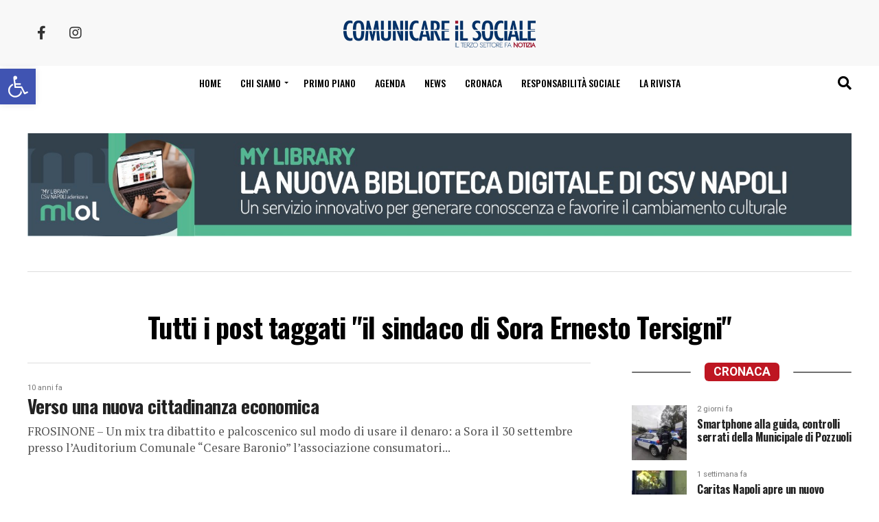

--- FILE ---
content_type: image/svg+xml
request_url: https://www.comunicareilsociale.com/wp-content/uploads/2025/07/footer-comunicare-il-sociale.svg
body_size: 15872
content:
<?xml version="1.0" encoding="UTF-8"?>
<svg xmlns="http://www.w3.org/2000/svg" id="Livello_1" version="1.1" viewBox="0 0 230 161">
  <defs>
    <style>
      .st0, .st1 {
        fill: #1d4e8e;
      }

      .st2, .st3, .st4 {
        fill: #fff;
      }

      .st3, .st1, .st5 {
        fill-rule: evenodd;
      }

      .st4 {
        stroke: #be202e;
        stroke-miterlimit: 10;
      }

      .st6, .st5 {
        fill: #be202e;
      }
    </style>
  </defs>
  <g>
    <rect class="st2" x="133.92" y="82.07" width=".34" height="5.5"></rect>
    <polygon class="st2" points="138.37 87.57 135.03 87.57 135.03 82.07 135.36 82.07 135.36 87.22 138.37 87.22 138.37 87.57"></polygon>
    <polygon class="st2" points="144.09 82.41 142.49 82.41 142.49 87.57 142.15 87.57 142.15 82.41 140.38 82.41 140.38 82.07 144.09 82.07 144.09 82.41"></polygon>
    <polygon class="st2" points="147.58 87.57 144.19 87.57 144.19 82.07 147.36 82.07 147.36 82.41 144.53 82.41 144.53 84.46 146.86 84.46 146.86 84.8 144.53 84.8 144.53 87.22 147.58 87.22 147.58 87.57"></polygon>
    <path class="st2" d="M150.82,87.57l-1.95-2.38h-.67v2.38h-.34v-5.5h1.17c.32,0,.61.04.87.11.25.08.46.18.63.31.17.14.29.31.38.51.08.2.12.43.12.67,0,.26-.05.48-.16.67-.11.19-.25.35-.41.47-.09.07-.22.13-.4.21-.18.07-.43.12-.75.15l1.98,2.39h-.46ZM149.3,84.84c.16,0,.33-.02.49-.07.16-.05.31-.12.45-.22.13-.1.24-.22.31-.37.08-.14.12-.31.13-.51,0-.2-.04-.38-.09-.53-.06-.15-.15-.28-.28-.39-.13-.11-.3-.19-.51-.25-.21-.06-.47-.09-.78-.09h-.83v2.43h1.11Z"></path>
    <polygon class="st2" points="151.4 82.07 155.03 82.07 155.03 82.39 151.65 87.22 155.03 87.22 155.03 87.57 151.24 87.57 151.24 87.25 154.59 82.41 151.4 82.41 151.4 82.07"></polygon>
    <path class="st2" d="M157.95,87.67c-.41,0-.8-.07-1.14-.22-.35-.15-.64-.35-.9-.62-.26-.26-.46-.56-.6-.9-.14-.34-.21-.71-.21-1.11s.07-.77.21-1.11c.14-.34.34-.65.6-.91.25-.26.55-.46.9-.61.34-.15.73-.23,1.14-.23s.79.08,1.14.23c.35.15.65.35.91.61.25.26.45.56.59.91.14.34.22.72.22,1.11s-.07.77-.22,1.11c-.15.34-.34.64-.59.9-.26.27-.56.47-.91.62-.35.15-.72.22-1.14.22M155.45,84.83c0,.34.06.67.19.97.13.31.3.57.52.8.22.23.49.41.79.54s.64.2,1,.2.7-.07,1.01-.2c.31-.13.57-.31.79-.54.22-.23.4-.49.52-.8.13-.31.19-.63.19-.97s-.06-.67-.19-.98c-.13-.3-.3-.57-.52-.8-.22-.23-.49-.41-.79-.54-.31-.13-.64-.2-1.01-.2s-.69.07-1,.2-.57.31-.79.54c-.22.23-.4.49-.52.8-.13.3-.19.63-.19.98"></path>
    <path class="st2" d="M165.07,87.66c-.41,0-.76-.11-1.06-.34-.3-.23-.53-.51-.69-.85l.25-.25c.15.32.34.58.59.79.25.21.55.31.92.31.29,0,.53-.04.71-.13.18-.09.33-.19.43-.32.1-.12.17-.25.21-.38.04-.13.05-.24.05-.33s0-.19-.03-.28c-.02-.1-.08-.21-.17-.32-.09-.11-.22-.23-.41-.35-.18-.12-.43-.24-.74-.36-.34-.13-.61-.26-.82-.39-.21-.13-.37-.26-.48-.38-.12-.13-.19-.25-.23-.38-.04-.13-.07-.25-.07-.38,0-.16.03-.32.08-.48.05-.16.14-.32.27-.45.12-.14.28-.25.48-.34.2-.09.44-.13.73-.13.41,0,.75.1,1.02.29.27.19.47.46.6.8l-.27.24c-.11-.33-.27-.58-.48-.74-.22-.17-.51-.25-.87-.25-.26,0-.48.04-.64.13-.16.08-.29.18-.38.3-.09.11-.14.23-.17.35-.03.12-.04.22-.04.29,0,.08.03.17.07.27.05.1.13.2.24.3.11.11.25.21.43.33.18.11.4.22.66.33.32.13.59.27.79.41.2.14.36.28.47.41.11.14.19.27.22.41.04.13.06.27.06.39,0,.13-.03.28-.08.46-.05.17-.15.34-.28.49-.13.16-.31.29-.53.4-.22.11-.51.16-.85.16"></path>
    <polygon class="st2" points="170.81 87.57 167.41 87.57 167.41 82.07 170.59 82.07 170.59 82.41 167.76 82.41 167.76 84.46 170.09 84.46 170.09 84.8 167.76 84.8 167.76 87.22 170.81 87.22 170.81 87.57"></polygon>
    <polygon class="st2" points="174.16 82.41 172.57 82.41 172.57 87.57 172.23 87.57 172.23 82.41 170.46 82.41 170.46 82.07 174.16 82.07 174.16 82.41"></polygon>
    <polygon class="st2" points="177.33 82.41 175.74 82.41 175.74 87.57 175.4 87.57 175.4 82.41 173.63 82.41 173.63 82.07 177.33 82.07 177.33 82.41"></polygon>
    <path class="st2" d="M179.94,87.67c-.41,0-.79-.07-1.14-.22-.35-.15-.64-.35-.9-.62-.26-.26-.46-.56-.6-.9-.14-.34-.21-.71-.21-1.11s.07-.77.21-1.11c.14-.34.34-.65.6-.91.25-.26.55-.46.9-.61.34-.15.73-.23,1.14-.23s.8.08,1.14.23c.35.15.65.35.91.61.25.26.45.56.59.91.15.34.22.72.22,1.11s-.07.77-.22,1.11c-.14.34-.34.64-.59.9-.26.27-.56.47-.91.62-.34.15-.73.22-1.14.22M177.43,84.83c0,.34.06.67.19.97.13.31.3.57.52.8.22.23.49.41.79.54.31.13.64.2,1,.2s.7-.07,1.01-.2c.31-.13.57-.31.79-.54.22-.23.4-.49.52-.8.13-.31.19-.63.19-.97s-.06-.67-.19-.98c-.13-.3-.3-.57-.52-.8-.22-.23-.49-.41-.79-.54-.31-.13-.64-.2-1.01-.2s-.69.07-1,.2c-.31.13-.57.31-.79.54-.22.23-.4.49-.52.8-.13.3-.19.63-.19.98"></path>
    <path class="st2" d="M186.17,87.57l-1.95-2.38h-.67v2.38h-.34v-5.5h1.17c.33,0,.62.04.87.11.25.08.46.18.63.31.17.14.29.31.38.51.09.2.12.43.12.67,0,.26-.05.48-.16.67-.11.19-.25.35-.41.47-.09.07-.22.13-.4.21-.18.07-.43.12-.75.15l1.98,2.39h-.46ZM184.66,84.84c.16,0,.32-.02.49-.07.16-.05.31-.12.45-.22.13-.1.24-.22.32-.37.08-.14.12-.31.13-.51,0-.2-.04-.38-.09-.53-.06-.15-.15-.28-.27-.39-.13-.11-.3-.19-.51-.25-.21-.06-.47-.09-.78-.09h-.83v2.43h1.11Z"></path>
    <polygon class="st2" points="190.52 87.57 187.12 87.57 187.12 82.07 190.29 82.07 190.29 82.41 187.46 82.41 187.46 84.46 189.79 84.46 189.79 84.8 187.46 84.8 187.46 87.22 190.52 87.22 190.52 87.57"></polygon>
    <polygon class="st2" points="196.4 82.41 193.58 82.41 193.58 84.46 195.7 84.46 195.7 84.8 193.58 84.8 193.58 87.57 193.24 87.57 193.24 82.07 196.4 82.07 196.4 82.41"></polygon>
    <path class="st2" d="M200.52,87.57l-.69-1.63h-2.74l-.7,1.63h-.37l2.43-5.8,2.44,5.8h-.37ZM199.68,85.59l-1.23-3.07-1.22,3.07h2.46Z"></path>
    <polygon class="st2" points="203.63 81.1 207.33 85.89 207.33 82.07 208.29 82.07 208.29 88.62 204.59 83.83 204.59 87.57 203.64 87.57 203.63 81.1"></polygon>
    <path class="st2" d="M211.56,87.66c-.43,0-.83-.07-1.18-.22-.36-.15-.66-.35-.91-.62h0c-.27-.27-.48-.57-.62-.92-.14-.34-.21-.7-.22-1.08,0-.39.07-.76.22-1.1.15-.34.35-.64.62-.92h0c.25-.26.56-.47.91-.62.35-.15.75-.22,1.18-.22s.82.07,1.18.22c.35.15.66.35.91.62.26.27.46.58.61.92.15.34.23.7.23,1.1s-.07.75-.22,1.09c-.15.34-.35.65-.61.91-.26.26-.56.47-.92.62-.35.15-.75.22-1.18.22M209.6,84.83c0,.28.05.55.14.79.1.24.23.46.41.64.17.18.38.33.62.44.24.11.5.16.79.16s.54-.05.78-.16c.24-.11.45-.25.62-.44.17-.19.31-.4.4-.64.1-.25.15-.51.15-.79s-.05-.55-.15-.8c-.09-.25-.23-.47-.4-.65-.18-.18-.38-.33-.62-.44-.24-.11-.5-.16-.78-.16s-.54.05-.79.16c-.24.11-.45.25-.62.44-.17.18-.31.4-.41.65-.09.25-.14.52-.14.8"></path>
    <polygon class="st2" points="218.19 82.87 216.74 82.87 216.74 87.57 215.77 87.57 215.77 82.87 214.26 82.87 214.26 82.07 218.19 82.07 218.19 82.87"></polygon>
    <polygon class="st2" points="219.39 87.57 218.42 87.57 218.41 82.07 219.39 82.07 219.39 87.57"></polygon>
    <polygon class="st2" points="219.58 82.07 223.54 82.07 223.54 82.66 220.68 86.76 223.54 86.76 223.54 87.57 219.45 87.57 219.45 86.97 222.28 82.87 219.58 82.87 219.58 82.07"></polygon>
    <polygon class="st2" points="224.67 87.57 223.7 87.57 223.69 82.07 224.67 82.07 224.67 87.57"></polygon>
    <path class="st2" d="M228.73,87.57l-.64-1.49h-2.02c-.1.23-.21.49-.32.75-.11.27-.21.51-.31.73h-1.01l2.65-6.07,2.67,6.07h-1.02ZM227.76,85.28c-.07-.16-.13-.3-.17-.43-.05-.12-.1-.24-.15-.37-.05-.12-.1-.25-.16-.39-.06-.14-.13-.31-.2-.51-.11.27-.22.54-.33.82-.11.27-.23.57-.35.88h1.37Z"></path>
    <path class="st3" d="M171.5,79.85c-.34-.08-.69-.14-1.03-.23-1.9-.49-3.11-1.72-3.79-3.52-.6-1.58-.83-3.23-.97-4.9-.08-1.02-.11-2.05-.17-3.11h3.7c.04,1.12.04,2.23.14,3.33.11,1.15.23,2.31.5,3.42.37,1.56,1.51,2.26,3.01,2.02.96-.15,1.6-.74,1.85-1.62.29-1.01.48-2.06.59-3.11.13-1.32.12-2.66.18-4.03h3.59c0,.93.09,1.87-.02,2.78-.18,1.54-.37,3.1-.75,4.6-.62,2.45-2.18,3.99-4.78,4.3-.04,0-.08.04-.12.07h-1.93Z"></path>
    <path class="st3" d="M17.76,79.85c-.34-.07-.69-.14-1.03-.22-1.88-.47-3.1-1.67-3.79-3.45-.71-1.85-.92-3.8-1.06-5.75-.05-.76-.07-1.53-.11-2.33h3.7c0,.16.02.33.03.5.04,2.01.06,4.02.52,5.98.08.34.21.68.36.99.46.93,1.24,1.36,2.26,1.35,1.02-.01,1.85-.45,2.2-1.42.32-.89.55-1.85.65-2.79.16-1.51.18-3.04.27-4.61h3.61c0,.47.01.97,0,1.46-.07,2.15-.23,4.3-.94,6.36-.76,2.2-2.23,3.55-4.58,3.86-.06,0-.11.05-.17.08h-1.93Z"></path>
    <path class="st3" d="M50.07,79.85c-.34-.07-.68-.14-1.03-.22-2.21-.51-3.45-1.81-3.65-4.26-.2-2.38-.14-4.78-.19-7.17,0-.03.02-.06.05-.11h3.39c0,.21,0,.4,0,.59.02,1.82.03,3.63.08,5.44.01.46.12.92.23,1.37.16.67.62,1.13,1.29,1.22.67.09,1.37.07,2.05,0,.64-.08,1.07-.52,1.2-1.16.11-.53.22-1.08.23-1.61.03-1.75.02-3.5.03-5.25v-.57h3.41c.04,2.63.26,5.27-.2,7.88-.36,2.06-1.38,3.29-4.26,3.77-.14.02-.27.06-.41.1h-2.22Z"></path>
    <path class="st3" d="M19.4,55.45c.36.07.72.14,1.07.23,1.9.46,3.14,1.66,3.82,3.47.91,2.4,1,4.92,1.1,7.47h-3.77c0-.63.05-1.27-.01-1.9-.13-1.4-.22-2.82-.51-4.2-.36-1.69-1.58-2.42-3.18-2.07-.96.21-1.57.85-1.79,1.76-.24.99-.39,2.01-.49,3.03-.11,1.09-.1,2.18-.15,3.27,0,.03-.03.06-.05.11h-3.61s-.05-.1-.05-.16c.03-2.22.16-4.43.78-6.58.6-2.07,1.76-3.63,3.97-4.18.4-.1.81-.17,1.22-.25h1.64Z"></path>
    <path class="st3" d="M173.13,55.45c.38.08.75.14,1.12.23,1.76.43,2.98,1.5,3.69,3.16.67,1.57.93,3.23,1.07,4.92.08.94.1,1.88.15,2.85h-3.69c-.04-.92-.04-1.83-.14-2.74-.12-1.18-.23-2.37-.51-3.52-.39-1.57-1.57-2.24-3.1-1.93-.82.17-1.44.65-1.68,1.43-.27.86-.46,1.77-.56,2.67-.15,1.34-.18,2.69-.26,4.08h-3.59c0-.79-.04-1.58,0-2.38.11-1.59.31-3.16.81-4.68.77-2.36,2.32-3.75,4.82-4.02.08,0,.15-.05.23-.08h1.64Z"></path>
    <polygon class="st3" points="229.75 79.57 220.42 79.57 220.42 68.11 229.04 68.11 229.04 68.74 223.93 68.74 223.93 76.86 229.75 76.86 229.75 79.57"></polygon>
    <path class="st3" d="M157.8,79.85c-.78-.26-1.57-.52-2.35-.79-.43-.15-.57-.45-.55-.92.05-.83.01-1.66.01-2.55.43.23.8.44,1.19.63.76.37,1.55.6,2.41.57,1.59-.06,2.67-1.02,2.85-2.59.15-1.3-.1-2.51-.99-3.5-.67-.75-1.4-1.46-2.11-2.18-.12-.12-.25-.24-.44-.41.19-.02.3-.04.42-.04,1.3,0,2.6-.02,3.9.01.22,0,.49.13.65.29,1.99,2.09,2.54,4.58,1.76,7.31-.66,2.3-2.26,3.67-4.64,4.09-.09.02-.18.06-.27.09h-1.83Z"></path>
    <path class="st3" d="M187.31,79.85c-.36-.08-.72-.15-1.07-.24-2.06-.51-3.49-1.79-4.41-3.66-.91-1.85-1.24-3.84-1.37-5.87-.04-.65,0-1.31,0-1.99h3.63c.08.95.07,1.91.25,2.83.21,1.11.44,2.25.89,3.28.96,2.19,2.98,3.02,5.26,2.3.21-.07.42-.13.68-.21,0,.93.01,1.83-.02,2.73,0,.12-.18.29-.32.34-.56.19-1.13.34-1.7.5h-1.83Z"></path>
    <path class="st3" d="M86.24,79.85c-.48-.11-.97-.19-1.44-.33-2.25-.67-3.59-2.27-4.42-4.37-.72-1.83-1.19-5-1.05-7.04h3.67c.09,1.03.1,2.06.28,3.06.19,1.02.43,2.05.84,2.99.99,2.24,2.99,3.07,5.33,2.33.2-.06.39-.13.65-.21,0,.94.01,1.83-.01,2.72,0,.12-.18.3-.31.35-.56.19-1.13.34-1.7.51h-1.83Z"></path>
    <path class="st3" d="M.5,68.09h3.69c.09,1.05.1,2.08.28,3.08.19,1.02.43,2.05.84,2.99.99,2.24,3,3.07,5.33,2.33.2-.06.39-.13.65-.21,0,.93.01,1.83-.01,2.72,0,.12-.18.3-.31.35-.56.19-1.13.34-1.69.51h-1.83c-.12-.03-.24-.08-.36-.09-1.98-.29-3.55-1.25-4.65-2.93-.83-1.27-1.29-2.68-1.54-4.16-.16-.94-.26-1.9-.39-2.84v-1.74Z"></path>
    <path class="st3" d="M229.75,58.54c-.74-.02-1.47-.04-2.21-.05-1.08,0-2.15,0-3.23,0-.22,0-.41,0-.41.31,0,2.38,0,4.75,0,7.19h5.14v.63h-8.63v-10.86h.57c2.73,0,5.46,0,8.19,0,.19,0,.38-.01.58-.02v2.8Z"></path>
    <path class="st3" d="M160.98,55.45c.75.22,1.5.44,2.25.65.3.08.38.26.38.56-.02.88,0,1.76,0,2.68-.51-.25-.95-.5-1.42-.68-1.24-.48-2.46-.48-3.54.41-1.31,1.09-1.49,3.24-.33,4.71.66.84,1.47,1.57,2.22,2.34.15.15.3.29.5.48-.15.02-.24.05-.34.05-1.35,0-2.7,0-4.05,0-.18,0-.41-.09-.54-.21-2.19-2.18-2.47-4.79-1.52-7.56.65-1.89,2.15-2.93,4.11-3.31.12-.02.24-.07.36-.1h1.93Z"></path>
    <path class="st3" d="M189.05,55.45c.61.19,1.22.36,1.82.58.13.05.29.23.3.35.02.87.01,1.73.01,2.6-.57-.16-1.09-.35-1.64-.46-1.59-.32-3.08.32-3.94,1.69-.83,1.31-1.1,2.79-1.27,4.3-.08.7-.12,1.4-.18,2.11h-3.72c.15-2.88.44-5.7,2.01-8.19,1.06-1.67,2.61-2.61,4.56-2.89.11-.02.21-.06.32-.09h1.74Z"></path>
    <path class="st3" d="M9.18,55.45c.58.18,1.16.36,1.74.54.29.08.4.24.39.56-.02.8,0,1.61,0,2.44-.55-.16-1.07-.35-1.61-.46-1.68-.34-3.19.33-4.07,1.81-.72,1.2-.99,2.53-1.16,3.89-.09.78-.15,1.57-.23,2.41H.5v-.58c.03-.24.07-.47.1-.71.16-1.86.44-3.69,1.15-5.43.82-2,2.13-3.49,4.26-4.14.44-.13.9-.22,1.34-.32h1.83Z"></path>
    <path class="st3" d="M87.98,55.45c.58.18,1.15.36,1.73.53.28.08.4.24.39.55-.02.8,0,1.6,0,2.48-.19-.07-.34-.12-.5-.18-.76-.29-1.53-.48-2.35-.37-1.35.17-2.31.88-2.95,2.07-.77,1.44-.99,3-1.14,4.59-.04.48-.07.96-.11,1.48h-3.78c.14-1.24.24-2.47.44-3.68.23-1.43.64-2.81,1.37-4.09,1.08-1.9,2.69-3.02,4.86-3.31.08-.01.14-.06.22-.09h1.83Z"></path>
    <path class="st3" d="M196.27,79.54c.92-3.84,1.82-7.63,2.74-11.45h3.04c-.29,1.43-.59,2.85-.88,4.31h4.14c-.29-1.43-.58-2.85-.88-4.33,1.04,0,2.03-.01,3.01.02.09,0,.21.25.24.4.67,2.81,1.33,5.62,2,8.43.2.86.4,1.71.61,2.61h-3.49c-.32-1.5-.65-3.03-.98-4.57h-5.18c-.33,1.52-.66,3.05-1,4.59h-3.39Z"></path>
    <path class="st3" d="M96.11,68.07c-.31,1.48-.6,2.89-.9,4.34h4.15c-.29-1.44-.58-2.86-.88-4.31h3.17c.89,3.79,1.79,7.59,2.7,11.47-1.14,0-2.24,0-3.34-.02-.08,0-.19-.22-.22-.35-.29-1.3-.56-2.61-.85-3.9-.03-.14-.21-.34-.32-.35-1.62-.02-3.24-.02-4.91-.02-.22,1-.43,1.98-.65,2.97-.1.44-.21.88-.28,1.32-.04.25-.13.36-.4.35-.99-.02-1.99,0-3.03,0,.02-.16.02-.3.06-.43.85-3.54,1.71-7.08,2.54-10.63.09-.36.23-.46.58-.45.83.02,1.67,0,2.59,0"></path>
    <path class="st3" d="M104.7,66.65v-10.82c.07-.02.11-.05.16-.05,1.77.01,3.54-.06,5.3.06,3.25.21,4.9,1.88,5.18,5.14.11,1.32.05,2.63-.36,3.91-.07.21-.16.42-.24.63-.3.81-.76,1.2-1.74,1.17-2.58-.09-5.18-.03-7.76-.03h-.54ZM108.23,66.36c.59-.09,1.14-.13,1.66-.26,1-.24,1.62-.89,1.85-1.88.31-1.32.29-2.65-.09-3.95-.42-1.43-1.94-2.19-3.42-1.76v7.85Z"></path>
    <path class="st3" d="M71.65,79.56c-1.04,0-2.03.02-3.02-.02-.14,0-.33-.25-.4-.42-1.11-2.99-2.21-5.99-3.31-8.98-.24-.66-.48-1.32-.75-2.07,1.04,0,2.01-.01,2.98.02.1,0,.23.23.28.37.48,1.53.94,3.06,1.43,4.7-.2-1.74-.39-3.38-.59-5.06h3.38v11.46Z"></path>
    <polygon class="st3" points="121.1 76.86 126.9 76.86 126.9 79.52 117.6 79.52 117.6 68.1 126.23 68.1 126.23 68.75 121.1 68.75 121.1 76.86"></polygon>
    <path class="st3" d="M126.9,55.8v2.66c-.18,0-.36.03-.54.03-1.61,0-3.21,0-4.82,0-.21,0-.46-.06-.46.31,0,2.38,0,4.75,0,7.21h5.16v.61h-8.64v-10.82h9.3Z"></path>
    <polygon class="st3" points="148.93 79.55 139.71 79.55 139.71 68.1 143.22 68.1 143.22 76.85 148.93 76.85 148.93 79.55"></polygon>
    <polygon class="st3" points="210.66 79.53 210.66 68.1 214.16 68.1 214.16 76.84 219.88 76.84 219.88 79.53 210.66 79.53"></polygon>
    <path class="st3" d="M62.71,66.62h-3.16v-10.86h1.9q1.36,0,1.82,1.25c1.12,3.02,2.23,6.05,3.35,9.07.06.16.11.33.18.53h-3.13c-.4-1.45-.81-2.91-1.21-4.37-.02,0-.04,0-.06,0,.1,1.44.21,2.88.32,4.37"></path>
    <path class="st3" d="M207.2,66.65c-.92,0-1.84,0-2.78,0-.32,0-.3-.23-.33-.42-.26-1.75-.51-3.5-.76-5.24,0-.06-.02-.12-.05-.29-.32,2.03-.62,3.96-.92,5.92h-3c.29-1.21.58-2.4.86-3.6.54-2.26,1.1-4.52,1.61-6.79.09-.39.25-.48.61-.47.64.03,1.29,0,1.93.02.13,0,.34.14.37.25.84,3.51,1.66,7.03,2.47,10.54,0,.01,0,.03-.03.08"></path>
    <path class="st3" d="M101.28,66.62h-3.1c-.28-1.91-.56-3.82-.85-5.86-.32,2.05-.62,3.95-.92,5.87h-3c.87-3.63,1.73-7.22,2.6-10.86.85,0,1.68-.02,2.51.02.12,0,.29.25.33.41.39,1.6.76,3.21,1.14,4.82.42,1.78.84,3.56,1.26,5.34.02.08.02.16.04.26"></path>
    <path class="st3" d="M31.35,68.07c.95,0,1.83-.01,2.71.02.1,0,.25.22.28.35.26,1.37.5,2.75.76,4.23.05-.22.1-.34.12-.48.23-1.26.44-2.53.69-3.79.02-.12.19-.31.3-.31.85-.03,1.7-.02,2.6-.02-.82,3.86-1.62,7.66-2.43,11.48h-2.39c-.87-3.8-1.75-7.61-2.64-11.48"></path>
    <path class="st3" d="M28.39,55.77c.97,0,1.89-.01,2.82.02.11,0,.26.28.3.45.63,2.63,1.25,5.27,1.88,7.91.19.81.38,1.62.58,2.47h-2.87c-.15-.96-.31-1.9-.46-2.85-.03,0-.06,0-.09,0-.06.94-.13,1.89-.19,2.86h-2.95c.33-3.6.65-7.2.98-10.85"></path>
    <path class="st3" d="M42.71,66.62h-2.9v-3.09s-.1,0-.15,0c-.19,1.03-.37,2.07-.56,3.1h-2.87c.28-1.28.55-2.53.82-3.78.48-2.21.96-4.42,1.42-6.64.07-.33.17-.46.53-.45.74.03,1.48.02,2.22,0,.3,0,.43.08.46.39.29,2.96.59,5.91.88,8.87.05.52.1,1.05.16,1.6"></path>
    <rect class="st2" x="104.7" y="68.1" width="3.48" height="11.44"></rect>
    <rect class="st2" x="74.03" y="68.1" width="3.48" height="11.44"></rect>
    <path class="st3" d="M116.55,79.56c-1.16,0-2.26.01-3.37-.02-.12,0-.28-.22-.34-.37-1.32-3.18-2.63-6.37-3.94-9.56-.2-.49-.4-.97-.63-1.55h2.55q.98,0,1.35.92c1.4,3.36,2.79,6.72,4.19,10.09.06.14.11.29.18.49"></path>
    <rect class="st2" x="133.91" y="68.09" width="3.45" height="11.44"></rect>
    <rect class="st2" x="192.45" y="68.09" width="3.45" height="11.44"></rect>
    <rect class="st2" x="139.71" y="55.8" width="3.48" height="10.83"></rect>
    <rect class="st2" x="74.03" y="55.79" width="3.46" height="10.82"></rect>
    <path class="st3" d="M62.8,68.1c.07,3.83.14,7.61.21,11.43h-3.46v-11.43h3.25Z"></path>
    <rect class="st2" x="192.46" y="55.79" width="3.44" height="10.84"></rect>
    <rect class="st2" x="210.67" y="55.79" width="3.46" height="10.83"></rect>
    <rect class="st2" x="68.22" y="55.8" width="3.43" height="10.83"></rect>
    <rect class="st2" x="53.79" y="55.79" width="3.4" height="10.83"></rect>
    <rect class="st2" x="45.22" y="55.8" width="3.4" height="10.82"></rect>
    <path class="st3" d="M39.85,68.09h3.01c.39,3.81.77,7.6,1.16,11.44h-3.39c-.26-3.8-.52-7.6-.78-11.44"></path>
    <path class="st3" d="M29.56,79.54h-3.32c.35-3.83.69-7.63,1.04-11.46h3c-.24,3.83-.47,7.63-.71,11.46"></path>
    <rect class="st2" x="133.91" y="61.56" width="3.45" height="5.07"></rect>
    <polygon class="st3" points="133.9 55.76 136.83 55.76 137.35 55.76 137.35 59.18 133.9 59.18 133.9 55.76"></polygon>
  </g>
  <polygon class="st6" points="29.4 48.87 14.95 34.87 .5 48.87 .5 0 29.4 0 29.4 48.87"></polygon>
  <g>
    <path class="st2" d="M33.97,114.64c-.35.18-1.06.35-1.96.35-2.09,0-3.66-1.32-3.66-3.75s1.57-3.89,3.87-3.89c.92,0,1.51.2,1.76.33l-.23.78c-.36-.18-.88-.31-1.5-.31-1.74,0-2.89,1.11-2.89,3.06,0,1.81,1.04,2.98,2.85,2.98.58,0,1.18-.12,1.56-.31l.2.76Z"></path>
    <path class="st2" d="M39.83,112.17c0,1.97-1.36,2.83-2.65,2.83-1.44,0-2.55-1.06-2.55-2.74,0-1.78,1.17-2.83,2.64-2.83s2.56,1.11,2.56,2.74ZM35.61,112.23c0,1.17.67,2.05,1.62,2.05s1.62-.87,1.62-2.07c0-.9-.45-2.05-1.6-2.05s-1.64,1.06-1.64,2.07Z"></path>
    <path class="st2" d="M41.05,111.3c0-.68-.02-1.23-.04-1.74h.87l.04.91h.02c.4-.65,1.02-1.03,1.89-1.03,1.29,0,2.25,1.09,2.25,2.71,0,1.91-1.17,2.86-2.42,2.86-.7,0-1.32-.31-1.64-.84h-.02v2.89h-.96v-5.76ZM42.01,112.71c0,.14.02.28.04.4.18.67.76,1.13,1.45,1.13,1.02,0,1.62-.84,1.62-2.06,0-1.07-.56-1.98-1.58-1.98-.66,0-1.28.47-1.46,1.2-.03.12-.07.26-.07.4v.91Z"></path>
    <path class="st2" d="M47.59,109.56l1.17,3.15c.12.35.25.77.34,1.09h.02c.1-.32.21-.73.34-1.11l1.06-3.12h1.02l-1.45,3.79c-.69,1.83-1.17,2.76-1.83,3.33-.47.42-.95.58-1.19.63l-.24-.81c.24-.08.56-.23.85-.47.26-.21.59-.58.81-1.08.04-.1.08-.18.08-.23s-.02-.13-.07-.25l-1.97-4.91h1.06Z"></path>
    <path class="st2" d="M52.41,111.22c0-.63-.01-1.17-.04-1.66h.85l.03,1.04h.04c.24-.71.83-1.17,1.47-1.17.11,0,.19.01.28.03v.91c-.1-.02-.2-.03-.33-.03-.68,0-1.17.52-1.3,1.24-.02.13-.04.29-.04.45v2.84h-.96v-3.66Z"></path>
    <path class="st2" d="M57.13,108.06c.01.33-.23.59-.62.59-.34,0-.58-.26-.58-.59s.25-.61.61-.61.59.26.59.61ZM56.06,114.88v-5.32h.97v5.32h-.97Z"></path>
    <path class="st2" d="M63.22,109.56c-.02.38-.04.81-.04,1.46v3.09c0,1.22-.24,1.97-.76,2.43-.52.48-1.27.64-1.94.64s-1.34-.15-1.77-.44l.24-.74c.35.22.9.42,1.56.42.99,0,1.72-.52,1.72-1.86v-.59h-.02c-.3.5-.87.89-1.69.89-1.32,0-2.27-1.12-2.27-2.6,0-1.8,1.18-2.83,2.4-2.83.92,0,1.43.48,1.66.92h.02l.04-.8h.85ZM62.22,111.66c0-.17-.01-.31-.05-.44-.18-.56-.65-1.02-1.35-1.02-.92,0-1.58.78-1.58,2.01,0,1.04.53,1.91,1.57,1.91.59,0,1.13-.37,1.34-.99.05-.17.08-.35.08-.52v-.96Z"></path>
    <path class="st2" d="M64.78,107.07h.97v3.32h.02c.15-.28.4-.52.69-.68.29-.17.63-.27.99-.27.71,0,1.86.44,1.86,2.28v3.17h-.97v-3.06c0-.86-.32-1.58-1.23-1.58-.63,0-1.12.44-1.3.97-.05.13-.07.27-.07.46v3.21h-.97v-7.81Z"></path>
    <path class="st2" d="M72.01,108.03v1.53h1.39v.74h-1.39v2.87c0,.66.19,1.03.73,1.03.25,0,.44-.03.56-.07l.04.73c-.19.08-.48.13-.86.13-.45,0-.81-.14-1.04-.41-.28-.29-.37-.76-.37-1.39v-2.91h-.83v-.74h.83v-1.28l.95-.25Z"></path>
    <path class="st2" d="M83.06,111.14c0,1.89-1.45,3.41-3.31,3.41s-3.34-1.52-3.34-3.41,1.47-3.39,3.34-3.39,3.31,1.52,3.31,3.39ZM76.95,111.17c0,1.64,1.21,2.93,2.79,2.93s2.76-1.29,2.76-2.96-1.21-2.94-2.76-2.94-2.79,1.3-2.79,2.97ZM81.09,109.89c-.14-.08-.55-.25-1.07-.25-1.03,0-1.54.66-1.54,1.54s.54,1.55,1.55,1.55c.44,0,.86-.12,1.11-.29l.13.42c-.38.25-.89.34-1.35.34-1.28,0-2.01-.88-2.01-1.99,0-1.25.99-2.05,2.1-2.05.57,0,1.07.17,1.21.3l-.13.43Z"></path>
    <path class="st2" d="M91.81,114.64c-.35.18-1.06.35-1.96.35-2.09,0-3.66-1.32-3.66-3.75s1.57-3.89,3.87-3.89c.92,0,1.51.2,1.76.33l-.23.78c-.36-.18-.88-.31-1.5-.31-1.74,0-2.89,1.11-2.89,3.06,0,1.81,1.04,2.98,2.85,2.98.58,0,1.18-.12,1.56-.31l.2.76Z"></path>
    <path class="st2" d="M97.67,112.17c0,1.97-1.36,2.83-2.65,2.83-1.44,0-2.55-1.06-2.55-2.74,0-1.78,1.17-2.83,2.64-2.83s2.56,1.11,2.56,2.74ZM93.44,112.23c0,1.17.67,2.05,1.62,2.05s1.62-.87,1.62-2.07c0-.9-.45-2.05-1.6-2.05s-1.64,1.06-1.64,2.07Z"></path>
    <path class="st2" d="M98.89,111c0-.55-.01-1-.04-1.44h.85l.04.86h.03c.3-.51.79-.98,1.67-.98.73,0,1.28.44,1.51,1.07h.02c.17-.3.37-.53.59-.69.32-.24.67-.37,1.18-.37.7,0,1.75.46,1.75,2.31v3.13h-.95v-3.01c0-1.02-.37-1.64-1.16-1.64-.55,0-.98.41-1.14.88-.04.13-.08.31-.08.48v3.29h-.95v-3.19c0-.85-.37-1.46-1.11-1.46-.61,0-1.04.48-1.2.97-.05.14-.08.31-.08.47v3.21h-.95v-3.88Z"></path>
    <path class="st2" d="M112.52,113.43c0,.55.01,1.03.04,1.45h-.86l-.05-.87h-.02c-.25.43-.81.99-1.76.99-.84,0-1.84-.46-1.84-2.33v-3.11h.97v2.95c0,1.01.31,1.69,1.19,1.69.65,0,1.1-.45,1.28-.88.06-.14.09-.32.09-.5v-3.27h.97v3.87Z"></path>
    <path class="st2" d="M114.12,111c0-.55-.01-1-.04-1.44h.86l.05.88h.02c.26-.51.88-1,1.76-1,.74,0,1.88.44,1.88,2.27v3.18h-.97v-3.07c0-.86-.32-1.57-1.23-1.57-.64,0-1.13.45-1.3.99-.04.12-.07.29-.07.45v3.2h-.97v-3.88Z"></path>
    <path class="st2" d="M121.31,108.06c.01.33-.23.59-.62.59-.34,0-.58-.26-.58-.59s.25-.61.61-.61.59.26.59.61ZM120.23,114.88v-5.32h.97v5.32h-.97Z"></path>
    <path class="st2" d="M126.6,114.68c-.25.13-.81.31-1.53.31-1.61,0-2.65-1.09-2.65-2.72s1.12-2.83,2.86-2.83c.57,0,1.08.14,1.34.28l-.22.75c-.23-.13-.59-.25-1.12-.25-1.22,0-1.88.9-1.88,2.01,0,1.23.79,1.99,1.85,1.99.55,0,.91-.14,1.19-.26l.17.73Z"></path>
    <path class="st2" d="M130.68,114.88l-.08-.67h-.03c-.3.42-.87.79-1.63.79-1.08,0-1.63-.76-1.63-1.53,0-1.29,1.14-1.99,3.2-1.98v-.11c0-.44-.12-1.23-1.21-1.23-.5,0-1.01.15-1.39.4l-.22-.64c.44-.29,1.08-.47,1.75-.47,1.63,0,2.02,1.11,2.02,2.18v1.99c0,.46.02.91.09,1.28h-.88ZM130.53,112.16c-1.06-.02-2.25.17-2.25,1.2,0,.63.42.92.91.92.69,0,1.13-.44,1.29-.89.03-.1.05-.21.05-.31v-.92Z"></path>
    <path class="st2" d="M133.03,111.22c0-.63-.01-1.17-.04-1.66h.85l.03,1.04h.04c.24-.71.83-1.17,1.47-1.17.11,0,.19.01.28.03v.91c-.1-.02-.2-.03-.33-.03-.68,0-1.17.52-1.3,1.24-.02.13-.04.29-.04.45v2.84h-.96v-3.66Z"></path>
    <path class="st2" d="M137.06,112.39c.02,1.31.86,1.85,1.83,1.85.69,0,1.11-.12,1.47-.28l.17.69c-.34.15-.92.33-1.77.33-1.64,0-2.62-1.08-2.62-2.68s.95-2.87,2.5-2.87c1.74,0,2.2,1.53,2.2,2.51,0,.2-.02.35-.03.45h-3.74ZM139.9,111.7c.01-.62-.25-1.57-1.34-1.57-.98,0-1.41.9-1.49,1.57h2.83Z"></path>
    <path class="st2" d="M145.44,108.06c.01.33-.23.59-.62.59-.34,0-.58-.26-.58-.59s.25-.61.61-.61.59.26.59.61ZM144.36,114.88v-5.32h.97v5.32h-.97Z"></path>
    <path class="st2" d="M146.93,107.07h.97v7.81h-.97v-7.81Z"></path>
    <path class="st2" d="M151.76,113.71c.43.26,1.06.48,1.72.48.98,0,1.55-.52,1.55-1.27,0-.69-.4-1.09-1.4-1.47-1.21-.43-1.96-1.06-1.96-2.1,0-1.16.96-2.01,2.4-2.01.76,0,1.31.18,1.64.36l-.26.78c-.24-.13-.74-.35-1.41-.35-1.01,0-1.4.61-1.4,1.11,0,.69.45,1.03,1.47,1.43,1.25.48,1.89,1.09,1.89,2.18,0,1.14-.85,2.13-2.6,2.13-.71,0-1.5-.21-1.89-.47l.24-.8Z"></path>
    <path class="st2" d="M162.17,112.17c0,1.97-1.36,2.83-2.65,2.83-1.44,0-2.55-1.06-2.55-2.74,0-1.78,1.17-2.83,2.64-2.83s2.56,1.11,2.56,2.74ZM157.95,112.23c0,1.17.67,2.05,1.62,2.05s1.62-.87,1.62-2.07c0-.9-.45-2.05-1.6-2.05s-1.64,1.06-1.64,2.07Z"></path>
    <path class="st2" d="M167.19,114.68c-.25.13-.81.31-1.53.31-1.61,0-2.65-1.09-2.65-2.72s1.12-2.83,2.86-2.83c.57,0,1.08.14,1.34.28l-.22.75c-.23-.13-.59-.25-1.12-.25-1.22,0-1.88.9-1.88,2.01,0,1.23.79,1.99,1.85,1.99.55,0,.91-.14,1.19-.26l.17.73Z"></path>
    <path class="st2" d="M169.4,108.06c.01.33-.23.59-.62.59-.34,0-.58-.26-.58-.59s.25-.61.61-.61.59.26.59.61ZM168.32,114.88v-5.32h.97v5.32h-.97Z"></path>
    <path class="st2" d="M173.84,114.88l-.08-.67h-.03c-.3.42-.87.79-1.63.79-1.08,0-1.63-.76-1.63-1.53,0-1.29,1.14-1.99,3.2-1.98v-.11c0-.44-.12-1.23-1.21-1.23-.5,0-1.01.15-1.39.4l-.22-.64c.44-.29,1.08-.47,1.75-.47,1.63,0,2.02,1.11,2.02,2.18v1.99c0,.46.02.91.09,1.28h-.88ZM173.7,112.16c-1.06-.02-2.25.17-2.25,1.2,0,.63.42.92.91.92.69,0,1.13-.44,1.29-.89.03-.1.05-.21.05-.31v-.92Z"></path>
    <path class="st2" d="M176.19,107.07h.97v7.81h-.97v-7.81Z"></path>
    <path class="st2" d="M179.33,112.39c.02,1.31.86,1.85,1.83,1.85.69,0,1.11-.12,1.47-.28l.17.69c-.34.15-.92.33-1.77.33-1.64,0-2.62-1.08-2.62-2.68s.95-2.87,2.5-2.87c1.74,0,2.2,1.53,2.2,2.51,0,.2-.02.35-.03.45h-3.74ZM182.17,111.7c.01-.62-.25-1.57-1.34-1.57-.98,0-1.41.9-1.49,1.57h2.83Z"></path>
  </g>
  <rect class="st4" x=".5" y="100.26" width="21.13" height="21.13"></rect>
  <g>
    <rect class="st0" x="3.13" y="114.26" width=".06" height=".91"></rect>
    <polygon class="st0" points="3.88 115.17 3.32 115.17 3.32 114.26 3.37 114.26 3.37 115.11 3.88 115.11 3.88 115.17"></polygon>
    <polygon class="st0" points="4.83 114.31 4.56 114.31 4.56 115.17 4.5 115.17 4.5 114.31 4.21 114.31 4.21 114.26 4.83 114.26 4.83 114.31"></polygon>
    <polygon class="st0" points="5.41 115.17 4.84 115.17 4.84 114.26 5.37 114.26 5.37 114.31 4.9 114.31 4.9 114.65 5.29 114.65 5.29 114.71 4.9 114.71 4.9 115.11 5.41 115.11 5.41 115.17"></polygon>
    <path class="st0" d="M5.95,115.17l-.33-.4h-.11v.4h-.06v-.91h.19c.05,0,.1,0,.14.02.04.01.08.03.1.05.03.02.05.05.06.09.01.03.02.07.02.11,0,.04,0,.08-.03.11-.02.03-.04.06-.07.08-.01.01-.04.02-.07.03-.03.01-.07.02-.13.02l.33.4h-.08ZM5.69,114.72s.05,0,.08-.01c.03,0,.05-.02.07-.04.02-.02.04-.04.05-.06.01-.02.02-.05.02-.08,0-.03,0-.06-.02-.09,0-.03-.02-.05-.05-.07-.02-.02-.05-.03-.09-.04-.04,0-.08-.01-.13-.01h-.14v.4h.18Z"></path>
    <polygon class="st0" points="6.04 114.26 6.65 114.26 6.65 114.31 6.09 115.11 6.65 115.11 6.65 115.17 6.02 115.17 6.02 115.12 6.57 114.31 6.04 114.31 6.04 114.26"></polygon>
    <path class="st0" d="M7.13,115.19c-.07,0-.13-.01-.19-.04-.06-.02-.11-.06-.15-.1-.04-.04-.08-.09-.1-.15-.02-.06-.04-.12-.04-.18s.01-.13.04-.19c.02-.06.06-.11.1-.15.04-.04.09-.08.15-.1.06-.02.12-.04.19-.04s.13.01.19.04c.06.02.11.06.15.1.04.04.07.09.1.15.02.06.04.12.04.19s-.01.13-.04.18c-.02.06-.06.11-.1.15-.04.04-.09.08-.15.1-.06.02-.12.04-.19.04M6.72,114.71c0,.06.01.11.03.16.02.05.05.1.09.13.04.04.08.07.13.09.05.02.11.03.17.03s.12-.01.17-.03c.05-.02.09-.05.13-.09.04-.04.07-.08.09-.13.02-.05.03-.1.03-.16s-.01-.11-.03-.16c-.02-.05-.05-.09-.09-.13-.04-.04-.08-.07-.13-.09-.05-.02-.11-.03-.17-.03s-.12.01-.17.03c-.05.02-.09.05-.13.09-.04.04-.07.08-.09.13-.02.05-.03.1-.03.16"></path>
    <path class="st0" d="M8.32,115.19c-.07,0-.13-.02-.18-.06-.05-.04-.09-.08-.12-.14l.04-.04c.02.05.06.1.1.13.04.03.09.05.15.05.05,0,.09,0,.12-.02.03-.01.05-.03.07-.05.02-.02.03-.04.03-.06,0-.02,0-.04,0-.06s0-.03,0-.05c0-.02-.01-.03-.03-.05-.01-.02-.04-.04-.07-.06-.03-.02-.07-.04-.12-.06-.06-.02-.1-.04-.14-.07-.03-.02-.06-.04-.08-.06-.02-.02-.03-.04-.04-.06,0-.02-.01-.04-.01-.06,0-.03,0-.05.01-.08,0-.03.02-.05.04-.08.02-.02.05-.04.08-.06.03-.01.07-.02.12-.02.07,0,.13.02.17.05.04.03.08.08.1.13l-.04.04c-.02-.05-.04-.1-.08-.12-.04-.03-.08-.04-.14-.04-.04,0-.08,0-.11.02-.03.01-.05.03-.06.05-.01.02-.02.04-.03.06,0,.02,0,.04,0,.05,0,.01,0,.03.01.04,0,.02.02.03.04.05.02.02.04.04.07.05.03.02.07.04.11.05.05.02.1.04.13.07.03.02.06.05.08.07.02.02.03.05.04.07,0,.02,0,.04,0,.07s0,.05-.01.08c0,.03-.02.06-.05.08-.02.03-.05.05-.09.07-.04.02-.08.03-.14.03"></path>
    <polygon class="st0" points="9.27 115.17 8.71 115.17 8.71 114.26 9.24 114.26 9.24 114.31 8.76 114.31 8.76 114.65 9.15 114.65 9.15 114.71 8.76 114.71 8.76 115.11 9.27 115.11 9.27 115.17"></polygon>
    <polygon class="st0" points="9.83 114.31 9.57 114.31 9.57 115.17 9.51 115.17 9.51 114.31 9.21 114.31 9.21 114.26 9.83 114.26 9.83 114.31"></polygon>
    <polygon class="st0" points="10.36 114.31 10.09 114.31 10.09 115.17 10.04 115.17 10.04 114.31 9.74 114.31 9.74 114.26 10.36 114.26 10.36 114.31"></polygon>
    <path class="st0" d="M10.79,115.19c-.07,0-.13-.01-.19-.04-.06-.02-.11-.06-.15-.1-.04-.04-.08-.09-.1-.15-.02-.06-.04-.12-.04-.18s.01-.13.04-.19c.02-.06.06-.11.1-.15.04-.04.09-.08.15-.1.06-.02.12-.04.19-.04s.13.01.19.04c.06.02.11.06.15.1.04.04.07.09.1.15.02.06.04.12.04.19s-.01.13-.04.18c-.02.06-.06.11-.1.15-.04.04-.09.08-.15.1-.06.02-.12.04-.19.04M10.37,114.71c0,.06.01.11.03.16.02.05.05.1.09.13.04.04.08.07.13.09.05.02.11.03.17.03s.12-.01.17-.03c.05-.02.1-.05.13-.09.04-.04.07-.08.09-.13.02-.05.03-.1.03-.16s-.01-.11-.03-.16c-.02-.05-.05-.09-.09-.13-.04-.04-.08-.07-.13-.09-.05-.02-.11-.03-.17-.03s-.12.01-.17.03c-.05.02-.1.05-.13.09-.04.04-.07.08-.09.13-.02.05-.03.1-.03.16"></path>
    <path class="st0" d="M11.83,115.17l-.33-.4h-.11v.4h-.06v-.91h.2c.05,0,.1,0,.14.02.04.01.08.03.1.05.03.02.05.05.06.09.01.03.02.07.02.11,0,.04,0,.08-.03.11-.02.03-.04.06-.07.08-.01.01-.04.02-.07.03-.03.01-.07.02-.13.02l.33.4h-.08ZM11.58,114.72s.05,0,.08-.01c.03,0,.05-.02.07-.04.02-.02.04-.04.05-.06.01-.02.02-.05.02-.08,0-.03,0-.06-.02-.09,0-.03-.02-.05-.05-.07-.02-.02-.05-.03-.09-.04-.04,0-.08-.01-.13-.01h-.14v.4h.18Z"></path>
    <polygon class="st0" points="12.55 115.17 11.99 115.17 11.99 114.26 12.51 114.26 12.51 114.31 12.04 114.31 12.04 114.65 12.43 114.65 12.43 114.71 12.04 114.71 12.04 115.11 12.55 115.11 12.55 115.17"></polygon>
    <polygon class="st0" points="13.53 114.31 13.06 114.31 13.06 114.65 13.41 114.65 13.41 114.71 13.06 114.71 13.06 115.17 13 115.17 13 114.26 13.53 114.26 13.53 114.31"></polygon>
    <path class="st0" d="M14.22,115.17l-.12-.27h-.46l-.12.27h-.06l.4-.97.41.97h-.06ZM14.08,114.84l-.21-.51-.2.51h.41Z"></path>
    <polygon class="st6" points="14.73 114.1 15.35 114.89 15.35 114.26 15.51 114.26 15.51 115.35 14.89 114.55 14.89 115.17 14.73 115.17 14.73 114.1"></polygon>
    <path class="st6" d="M16.05,115.19c-.07,0-.14-.01-.2-.04-.06-.02-.11-.06-.15-.1h0s-.08-.1-.1-.15c-.02-.06-.04-.12-.04-.18,0-.07.01-.13.04-.18.02-.06.06-.11.1-.15h0s.09-.08.15-.1c.06-.02.12-.04.2-.04s.14.01.2.04c.06.02.11.06.15.1.04.05.08.1.1.15.03.06.04.12.04.18s-.01.12-.04.18c-.02.06-.06.11-.1.15-.04.04-.09.08-.15.1-.06.02-.12.04-.2.04M15.73,114.71s0,.09.02.13c.02.04.04.08.07.11.03.03.06.05.1.07.04.02.08.03.13.03s.09,0,.13-.03c.04-.02.07-.04.1-.07.03-.03.05-.07.07-.11.02-.04.02-.09.02-.13s0-.09-.02-.13c-.02-.04-.04-.08-.07-.11-.03-.03-.06-.05-.1-.07-.04-.02-.08-.03-.13-.03s-.09,0-.13.03c-.04.02-.07.04-.1.07-.03.03-.05.07-.07.11-.02.04-.02.09-.02.13"></path>
    <polygon class="st6" points="17.16 114.39 16.91 114.39 16.91 115.17 16.75 115.17 16.75 114.39 16.5 114.39 16.5 114.26 17.16 114.26 17.16 114.39"></polygon>
    <rect class="st6" x="17.19" y="114.26" width=".16" height=".91"></rect>
    <polygon class="st6" points="17.39 114.26 18.05 114.26 18.05 114.35 17.57 115.04 18.05 115.04 18.05 115.17 17.37 115.17 17.37 115.07 17.84 114.39 17.39 114.39 17.39 114.26"></polygon>
    <rect class="st6" x="18.07" y="114.26" width=".16" height=".91"></rect>
    <path class="st6" d="M18.91,115.17l-.11-.25h-.34s-.03.08-.05.13c-.02.04-.04.09-.05.12h-.17l.44-1.01.44,1.01h-.17ZM18.75,114.79s-.02-.05-.03-.07c0-.02-.02-.04-.02-.06,0-.02-.02-.04-.03-.06,0-.02-.02-.05-.03-.09-.02.05-.04.09-.06.14-.02.05-.04.09-.06.15h.23Z"></path>
    <path class="st1" d="M9.39,113.89c-.06-.01-.11-.02-.17-.04-.32-.08-.52-.29-.63-.59-.1-.26-.14-.54-.16-.81-.01-.17-.02-.34-.03-.52h.61c0,.19,0,.37.02.55.02.19.04.38.08.57.06.26.25.38.5.34.16-.03.27-.12.31-.27.05-.17.08-.34.1-.52.02-.22.02-.44.03-.67h.6c0,.15.01.31,0,.46-.03.26-.06.52-.13.76-.1.41-.36.66-.8.72,0,0-.01,0-.02.01h-.32Z"></path>
    <path class="st1" d="M9.66,109.83c.06.01.12.02.19.04.29.07.5.25.61.53.11.26.15.54.18.82.01.16.02.31.03.48h-.61c0-.15,0-.31-.02-.46-.02-.2-.04-.39-.08-.59-.06-.26-.26-.37-.52-.32-.14.03-.24.11-.28.24-.05.14-.08.29-.09.44-.02.22-.03.45-.04.68h-.6c0-.13,0-.26,0-.4.02-.26.05-.53.13-.78.13-.39.39-.62.8-.67.01,0,.02,0,.04-.01h.27Z"></path>
    <polygon class="st1" points="19.08 113.84 17.53 113.84 17.53 111.93 18.96 111.93 18.96 112.04 18.11 112.04 18.11 113.39 19.08 113.39 19.08 113.84"></polygon>
    <path class="st1" d="M7.11,113.89c-.13-.04-.26-.09-.39-.13-.07-.03-.1-.08-.09-.15,0-.14,0-.28,0-.42.07.04.13.07.2.1.13.06.26.1.4.09.26-.01.44-.17.47-.43.03-.22-.02-.42-.17-.58-.11-.13-.23-.24-.35-.36-.02-.02-.04-.04-.07-.07.03,0,.05,0,.07,0,.22,0,.43,0,.65,0,.04,0,.08.02.11.05.33.35.42.76.29,1.22-.11.38-.38.61-.77.68-.02,0-.03,0-.04.01h-.3Z"></path>
    <path class="st1" d="M12.02,113.89c-.06-.01-.12-.03-.18-.04-.34-.08-.58-.3-.73-.61-.15-.31-.21-.64-.23-.98,0-.11,0-.22,0-.33h.6c.01.16.01.32.04.47.04.18.07.37.15.55.16.37.5.5.88.38.04-.01.07-.02.11-.04,0,.16,0,.3,0,.45,0,.02-.03.05-.05.06-.09.03-.19.06-.28.08h-.3Z"></path>
    <path class="st1" d="M19.08,110.34c-.12,0-.25,0-.37,0-.18,0-.36,0-.54,0-.04,0-.07,0-.07.05,0,.4,0,.79,0,1.2h.86v.1h-1.44v-1.81h.09c.45,0,.91,0,1.36,0,.03,0,.06,0,.1,0v.47Z"></path>
    <path class="st1" d="M7.64,109.83c.12.04.25.07.37.11.05.01.06.04.06.09,0,.15,0,.29,0,.45-.08-.04-.16-.08-.24-.11-.21-.08-.41-.08-.59.07-.22.18-.25.54-.05.78.11.14.25.26.37.39.02.02.05.05.08.08-.02,0-.04,0-.06,0-.22,0-.45,0-.67,0-.03,0-.07-.01-.09-.04-.37-.36-.41-.8-.25-1.26.11-.32.36-.49.68-.55.02,0,.04-.01.06-.02h.32Z"></path>
    <path class="st1" d="M12.31,109.83c.1.03.2.06.3.1.02,0,.05.04.05.06,0,.14,0,.29,0,.43-.09-.03-.18-.06-.27-.08-.26-.05-.51.05-.66.28-.14.22-.18.46-.21.72-.01.12-.02.23-.03.35h-.62c.03-.48.07-.95.33-1.36.18-.28.43-.43.76-.48.02,0,.04,0,.05-.01h.29Z"></path>
    <path class="st1" d="M13.51,113.84c.15-.64.3-1.27.46-1.9h.51c-.05.24-.1.47-.15.72h.69c-.05-.24-.1-.47-.15-.72.17,0,.34,0,.5,0,.01,0,.03.04.04.07.11.47.22.93.33,1.4.03.14.07.29.1.44h-.58c-.05-.25-.11-.5-.16-.76h-.86c-.05.25-.11.51-.17.76h-.56Z"></path>
    <polygon class="st1" points="5.63 113.84 4.1 113.84 4.1 111.93 4.68 111.93 4.68 113.39 5.63 113.39 5.63 113.84"></polygon>
    <polygon class="st1" points="15.9 113.83 15.9 111.93 16.49 111.93 16.49 113.39 17.44 113.39 17.44 113.83 15.9 113.83"></polygon>
    <path class="st1" d="M15.33,111.69c-.15,0-.31,0-.46,0-.05,0-.05-.04-.05-.07-.04-.29-.08-.58-.13-.87,0-.01,0-.02,0-.05-.05.34-.1.66-.15.98h-.5c.05-.2.1-.4.14-.6.09-.38.18-.75.27-1.13.01-.06.04-.08.1-.08.11,0,.21,0,.32,0,.02,0,.06.02.06.04.14.58.28,1.17.41,1.75,0,0,0,0,0,.01"></path>
    <rect class="st0" x="3.13" y="111.93" width=".57" height="1.9"></rect>
    <rect class="st0" x="12.87" y="111.93" width=".57" height="1.9"></rect>
    <rect class="st0" x="4.1" y="109.89" width=".58" height="1.8"></rect>
    <rect class="st0" x="12.87" y="109.88" width=".57" height="1.8"></rect>
    <rect class="st0" x="15.91" y="109.88" width=".58" height="1.8"></rect>
    <path class="st1" d="M5.24,109.4s-.09-.02-.13-.03c-.24-.06-.39-.21-.48-.44-.09-.23-.12-.48-.13-.73,0-.1,0-.19-.01-.3h.47s0,.04,0,.06c0,.25,0,.51.07.76,0,.04.03.09.05.13.06.12.16.17.29.17.13,0,.24-.06.28-.18.04-.11.07-.23.08-.35.02-.19.02-.39.03-.58h.46c0,.06,0,.12,0,.18,0,.27-.03.54-.12.81-.1.28-.28.45-.58.49,0,0-.01,0-.02,0h-.24Z"></path>
    <path class="st1" d="M9.33,109.4s-.09-.02-.13-.03c-.28-.07-.44-.23-.46-.54-.03-.3-.02-.61-.02-.91,0,0,0,0,0-.01h.43s0,.05,0,.07c0,.23,0,.46.01.69,0,.06.01.12.03.17.02.09.08.14.16.15.09.01.17,0,.26,0,.08,0,.14-.07.15-.15.01-.07.03-.14.03-.2,0-.22,0-.44,0-.67,0-.02,0-.04,0-.07h.43c0,.33.03.67-.03,1-.05.26-.18.42-.54.48-.02,0-.03,0-.05.01h-.28Z"></path>
    <path class="st1" d="M5.44,106.3s.09.02.14.03c.24.06.4.21.49.44.11.3.13.62.14.95h-.48c0-.08,0-.16,0-.24-.02-.18-.03-.36-.06-.53-.05-.21-.2-.31-.4-.26-.12.03-.2.11-.23.22-.03.13-.05.26-.06.38-.01.14-.01.28-.02.41,0,0,0,0,0,.01h-.46s0-.01,0-.02c0-.28.02-.56.1-.83.08-.26.22-.46.5-.53.05-.01.1-.02.15-.03h.21Z"></path>
    <path class="st1" d="M13.92,109.4c-.06-.01-.12-.02-.18-.04-.28-.09-.46-.29-.56-.55-.09-.23-.15-.63-.13-.89h.47c.01.13.01.26.04.39.02.13.05.26.11.38.13.28.38.39.68.3.02,0,.05-.02.08-.03,0,.12,0,.23,0,.34,0,.02-.02.04-.04.04-.07.02-.14.04-.21.06h-.23Z"></path>
    <path class="st1" d="M3.05,107.91h.47c.01.13.01.26.04.39.02.13.05.26.11.38.13.28.38.39.68.29.02,0,.05-.02.08-.03,0,.12,0,.23,0,.34,0,.02-.02.04-.04.04-.07.02-.14.04-.21.06h-.23s-.03,0-.05-.01c-.25-.04-.45-.16-.59-.37-.11-.16-.16-.34-.2-.53-.02-.12-.03-.24-.05-.36v-.22Z"></path>
    <path class="st1" d="M4.15,106.3c.07.02.15.05.22.07.04.01.05.03.05.07,0,.1,0,.2,0,.31-.07-.02-.14-.04-.2-.06-.21-.04-.4.04-.52.23-.09.15-.13.32-.15.49-.01.1-.02.2-.03.31h-.47v-.07s0-.06.01-.09c.02-.24.06-.47.15-.69.1-.25.27-.44.54-.53.06-.02.11-.03.17-.04h.23Z"></path>
    <path class="st1" d="M14.14,106.3c.07.02.15.05.22.07.04.01.05.03.05.07,0,.1,0,.2,0,.31-.02,0-.04-.02-.06-.02-.1-.04-.19-.06-.3-.05-.17.02-.29.11-.37.26-.1.18-.13.38-.14.58,0,.06,0,.12-.01.19h-.48c.02-.16.03-.31.06-.47.03-.18.08-.36.17-.52.14-.24.34-.38.62-.42,0,0,.02,0,.03-.01h.23Z"></path>
    <path class="st1" d="M15.17,107.9c-.04.19-.08.37-.11.55h.53c-.04-.18-.07-.36-.11-.55h.4c.11.48.23.96.34,1.45-.14,0-.28,0-.42,0,0,0-.02-.03-.03-.04-.04-.16-.07-.33-.11-.5,0-.02-.03-.04-.04-.04-.21,0-.41,0-.62,0-.03.13-.06.25-.08.38-.01.06-.03.11-.04.17,0,.03-.02.05-.05.04-.13,0-.25,0-.38,0,0-.02,0-.04,0-.05.11-.45.22-.9.32-1.35.01-.05.03-.06.07-.06.11,0,.21,0,.33,0"></path>
    <path class="st1" d="M16.26,107.72v-1.37s.01,0,.02,0c.22,0,.45,0,.67,0,.41.03.62.24.66.65.01.17,0,.33-.05.5,0,.03-.02.05-.03.08-.04.1-.1.15-.22.15-.33-.01-.66,0-.98,0h-.07ZM16.71,107.69c.08-.01.14-.02.21-.03.13-.03.21-.11.23-.24.04-.17.04-.34-.01-.5-.05-.18-.25-.28-.43-.22v1Z"></path>
    <path class="st1" d="M12.07,109.36c-.13,0-.26,0-.38,0-.02,0-.04-.03-.05-.05-.14-.38-.28-.76-.42-1.14-.03-.08-.06-.17-.1-.26.13,0,.25,0,.38,0,.01,0,.03.03.04.05.06.19.12.39.18.6-.03-.22-.05-.43-.07-.64h.43v1.45Z"></path>
    <polygon class="st1" points="18.34 109.02 19.08 109.02 19.08 109.36 17.9 109.36 17.9 107.91 18.99 107.91 18.99 107.99 18.34 107.99 18.34 109.02"></polygon>
    <path class="st1" d="M19.08,106.35v.34s-.05,0-.07,0c-.2,0-.41,0-.61,0-.03,0-.06,0-.06.04,0,.3,0,.6,0,.91h.65v.08h-1.1v-1.37h1.18Z"></path>
    <path class="st1" d="M10.94,107.72h-.4v-1.38h.24q.17,0,.23.16c.14.38.28.77.42,1.15,0,.02.01.04.02.07h-.4c-.05-.18-.1-.37-.15-.55,0,0,0,0,0,0,.01.18.03.37.04.55"></path>
    <path class="st1" d="M15.83,107.72h-.39c-.04-.24-.07-.48-.11-.74-.04.26-.08.5-.12.74h-.38c.11-.46.22-.92.33-1.38.11,0,.21,0,.32,0,.02,0,.04.03.04.05.05.2.1.41.14.61.05.23.11.45.16.68,0,0,0,.02,0,.03"></path>
    <path class="st1" d="M6.96,107.9c.12,0,.23,0,.34,0,.01,0,.03.03.04.04.03.17.06.35.1.54,0-.03.01-.04.02-.06.03-.16.06-.32.09-.48,0-.02.02-.04.04-.04.11,0,.22,0,.33,0-.1.49-.21.97-.31,1.46h-.3c-.11-.48-.22-.97-.33-1.46"></path>
    <path class="st1" d="M6.58,106.34c.12,0,.24,0,.36,0,.01,0,.03.04.04.06.08.33.16.67.24,1,.02.1.05.21.07.31h-.36c-.02-.12-.04-.24-.06-.36,0,0,0,0-.01,0,0,.12-.02.24-.02.36h-.37c.04-.46.08-.91.12-1.38"></path>
    <path class="st1" d="M8.4,107.72h-.37v-.39s-.01,0-.02,0c-.02.13-.05.26-.07.39h-.36c.04-.16.07-.32.1-.48.06-.28.12-.56.18-.84,0-.04.02-.06.07-.06.09,0,.19,0,.28,0,.04,0,.05.01.06.05.04.38.07.75.11,1.13,0,.07.01.13.02.2"></path>
    <rect class="st0" x="16.26" y="107.91" width=".44" height="1.45"></rect>
    <rect class="st0" x="12.37" y="107.91" width=".44" height="1.45"></rect>
    <path class="st1" d="M17.77,109.36c-.15,0-.29,0-.43,0-.02,0-.04-.03-.04-.05-.17-.4-.33-.81-.5-1.21-.03-.06-.05-.12-.08-.2h.32q.12,0,.17.12c.18.43.35.85.53,1.28,0,.02.01.04.02.06"></path>
    <rect class="st0" x="12.37" y="106.35" width=".44" height="1.37"></rect>
    <path class="st1" d="M10.95,107.91c0,.49.02.97.03,1.45h-.44v-1.45h.41Z"></path>
    <rect class="st0" x="11.64" y="106.35" width=".44" height="1.37"></rect>
    <rect class="st0" x="9.81" y="106.35" width=".43" height="1.37"></rect>
    <rect class="st0" x="8.72" y="106.35" width=".43" height="1.37"></rect>
    <path class="st1" d="M8.04,107.91h.38c.05.48.1.96.15,1.45h-.43c-.03-.48-.07-.96-.1-1.45"></path>
    <path class="st1" d="M6.73,109.36h-.42c.04-.49.09-.97.13-1.45h.38c-.03.49-.06.97-.09,1.45"></path>
    <rect class="st0" x="3.13" y="110.84" width=".57" height=".84"></rect>
    <polygon class="st5" points="3.13 109.88 3.62 109.88 3.7 109.88 3.7 110.45 3.13 110.45 3.13 109.88"></polygon>
  </g>
  <g>
    <path class="st2" d="M5.97,135.08c-.32.16-.96.32-1.78.32-1.9,0-3.33-1.2-3.33-3.41s1.43-3.54,3.52-3.54c.84,0,1.37.18,1.6.3l-.21.71c-.33-.16-.8-.28-1.36-.28-1.58,0-2.63,1.01-2.63,2.78,0,1.65.95,2.71,2.59,2.71.53,0,1.07-.11,1.42-.28l.18.69Z"></path>
    <path class="st2" d="M7.06,128.66c.53-.08,1.16-.14,1.85-.14,1.25,0,2.14.29,2.73.84.6.55.95,1.33.95,2.42s-.34,2-.97,2.62c-.63.63-1.67.97-2.98.97-.62,0-1.14-.03-1.58-.08v-6.63ZM7.93,134.61c.22.04.54.05.88.05,1.86,0,2.87-1.04,2.87-2.86,0-1.59-.89-2.6-2.73-2.6-.45,0-.79.04-1.02.09v5.32Z"></path>
    <path class="st2" d="M13.72,135.3v-6.74h.95l2.16,3.41c.5.79.89,1.5,1.21,2.19h.02c-.08-.91-.1-1.73-.1-2.78v-2.82h.82v6.74h-.88l-2.14-3.42c-.47-.75-.92-1.52-1.26-2.25h-.03c.05.86.07,1.67.07,2.79v2.88h-.82Z"></path>
    <path class="st2" d="M23.29,128.57v6.74h-.87v-6.74h.87Z"></path>
    <path class="st2" d="M24.69,134.24c.39.24.96.44,1.56.44.89,0,1.41-.47,1.41-1.15,0-.63-.36-.99-1.27-1.34-1.1-.39-1.78-.96-1.78-1.91,0-1.05.87-1.83,2.18-1.83.69,0,1.19.16,1.49.33l-.24.71c-.22-.12-.67-.32-1.28-.32-.92,0-1.27.55-1.27,1.01,0,.63.41.94,1.34,1.3,1.14.44,1.72.99,1.72,1.98,0,1.04-.77,1.94-2.36,1.94-.65,0-1.36-.19-1.72-.43l.22-.73Z"></path>
    <path class="st2" d="M29.5,134.78c0-.37.25-.63.6-.63s.59.26.59.63-.23.63-.6.63c-.35,0-.59-.27-.59-.63Z"></path>
    <path class="st2" d="M37.42,132.14h-2.62v2.43h2.92v.73h-3.79v-6.74h3.64v.73h-2.77v2.13h2.62v.72Z"></path>
    <path class="st2" d="M38.08,135.7l2.79-7.25h.68l-2.8,7.25h-.67Z"></path>
    <path class="st2" d="M43.88,129.63h-.02l-1.13.61-.17-.67,1.42-.76h.75v6.5h-.85v-5.68Z"></path>
    <path class="st2" d="M49.5,132.04c0-.62-.02-1.12-.04-1.58h.79l.04.83h.02c.36-.59.93-.94,1.72-.94,1.17,0,2.05.99,2.05,2.46,0,1.74-1.06,2.6-2.2,2.6-.64,0-1.2-.28-1.49-.76h-.02v2.63h-.87v-5.24ZM50.37,133.33c0,.13.02.25.04.36.16.61.69,1.03,1.32,1.03.93,0,1.47-.76,1.47-1.87,0-.97-.51-1.8-1.44-1.8-.6,0-1.16.43-1.33,1.09-.03.11-.06.24-.06.36v.83Z"></path>
    <path class="st2" d="M56.17,129.1c0,.3-.21.54-.56.54-.31,0-.53-.24-.53-.54s.23-.55.55-.55.54.24.54.55ZM55.19,135.3v-4.84h.88v4.84h-.88Z"></path>
    <path class="st2" d="M60.21,135.3l-.07-.61h-.03c-.27.38-.79.72-1.48.72-.98,0-1.48-.69-1.48-1.39,0-1.17,1.04-1.81,2.91-1.8v-.1c0-.4-.11-1.12-1.1-1.12-.45,0-.92.14-1.26.36l-.2-.58c.4-.26.98-.43,1.59-.43,1.48,0,1.84,1.01,1.84,1.98v1.81c0,.42.02.83.08,1.16h-.8ZM60.08,132.83c-.96-.02-2.05.15-2.05,1.09,0,.57.38.84.83.84.63,0,1.03-.4,1.17-.81.03-.09.05-.19.05-.28v-.84Z"></path>
    <path class="st2" d="M62.35,131.77c0-.5,0-.91-.04-1.31h.78l.05.8h.02c.24-.46.8-.91,1.6-.91.67,0,1.71.4,1.71,2.06v2.89h-.88v-2.79c0-.78-.29-1.43-1.12-1.43-.58,0-1.03.41-1.18.9-.04.11-.06.26-.06.41v2.91h-.88v-3.53Z"></path>
    <path class="st2" d="M72.28,132.84c0,1.79-1.24,2.57-2.41,2.57-1.31,0-2.32-.96-2.32-2.49,0-1.62,1.06-2.57,2.4-2.57s2.33,1.01,2.33,2.49ZM68.44,132.89c0,1.06.61,1.86,1.47,1.86s1.47-.79,1.47-1.88c0-.82-.41-1.86-1.45-1.86s-1.49.96-1.49,1.88Z"></path>
    <path class="st2" d="M77.14,129.63h-.02l-1.13.61-.17-.67,1.42-.76h.75v6.5h-.85v-5.68Z"></path>
    <path class="st2" d="M83.74,129.1c0,.3-.21.54-.56.54-.31,0-.53-.24-.53-.54s.23-.55.55-.55.54.24.54.55ZM82.76,135.3v-4.84h.88v4.84h-.88Z"></path>
    <path class="st2" d="M85.1,131.77c0-.5,0-.91-.04-1.31h.78l.05.8h.02c.24-.46.8-.91,1.6-.91.67,0,1.71.4,1.71,2.06v2.89h-.88v-2.79c0-.78-.29-1.43-1.12-1.43-.58,0-1.03.41-1.18.9-.04.11-.06.26-.06.41v2.91h-.88v-3.53Z"></path>
    <path class="st2" d="M91.67,129.08v1.39h1.26v.67h-1.26v2.61c0,.6.17.94.66.94.23,0,.4-.03.51-.06l.04.66c-.17.07-.44.12-.78.12-.41,0-.74-.13-.95-.37-.25-.26-.34-.69-.34-1.26v-2.64h-.75v-.67h.75v-1.16l.86-.23Z"></path>
    <path class="st2" d="M94.35,133.04c.02,1.19.78,1.68,1.66,1.68.63,0,1.01-.11,1.34-.25l.15.63c-.31.14-.84.3-1.61.3-1.49,0-2.38-.98-2.38-2.44s.86-2.61,2.27-2.61c1.58,0,2,1.39,2,2.28,0,.18-.02.32-.03.41h-3.4ZM96.93,132.41c0-.56-.23-1.43-1.22-1.43-.89,0-1.28.82-1.35,1.43h2.57Z"></path>
    <path class="st2" d="M98.87,131.97c0-.57,0-1.06-.04-1.51h.77l.03.95h.04c.22-.65.75-1.06,1.34-1.06.1,0,.17,0,.25.03v.83c-.09-.02-.18-.03-.3-.03-.62,0-1.06.47-1.18,1.13-.02.12-.04.26-.04.41v2.58h-.87v-3.33Z"></path>
    <path class="st2" d="M102.18,131.77c0-.5,0-.91-.04-1.31h.78l.05.8h.02c.24-.46.8-.91,1.6-.91.67,0,1.71.4,1.71,2.06v2.89h-.88v-2.79c0-.78-.29-1.43-1.12-1.43-.58,0-1.03.41-1.18.9-.04.11-.06.26-.06.41v2.91h-.88v-3.53Z"></path>
    <path class="st2" d="M112.11,132.84c0,1.79-1.24,2.57-2.41,2.57-1.31,0-2.32-.96-2.32-2.49,0-1.62,1.06-2.57,2.4-2.57s2.33,1.01,2.33,2.49ZM108.27,132.89c0,1.06.61,1.86,1.47,1.86s1.47-.79,1.47-1.88c0-.82-.41-1.86-1.45-1.86s-1.49.96-1.49,1.88Z"></path>
    <path class="st2" d="M116.97,129.63h-.02l-1.13.61-.17-.67,1.42-.76h.75v6.5h-.85v-5.68Z"></path>
    <path class="st2" d="M.87,145.65c0-.82.49-1.4,1.29-1.74v-.03c-.73-.34-1.04-.9-1.04-1.46,0-1.03.87-1.73,2.01-1.73,1.26,0,1.89.79,1.89,1.6,0,.55-.27,1.14-1.07,1.52v.03c.81.32,1.31.89,1.31,1.68,0,1.13-.97,1.89-2.21,1.89-1.36,0-2.18-.81-2.18-1.76ZM4.37,145.61c0-.79-.55-1.17-1.43-1.42-.76.22-1.17.72-1.17,1.34-.03.66.47,1.24,1.3,1.24s1.3-.49,1.3-1.16ZM1.95,142.36c0,.65.49,1,1.24,1.2.56-.19.99-.59.99-1.18,0-.52-.31-1.06-1.1-1.06-.73,0-1.13.48-1.13,1.04Z"></path>
    <path class="st2" d="M10.4,143.98c0,2.21-.82,3.43-2.26,3.43-1.27,0-2.13-1.19-2.15-3.34,0-2.18.94-3.38,2.26-3.38s2.15,1.22,2.15,3.29ZM6.87,144.08c0,1.69.52,2.65,1.32,2.65.9,0,1.33-1.05,1.33-2.71s-.41-2.65-1.32-2.65c-.77,0-1.33.94-1.33,2.71Z"></path>
    <path class="st2" d="M13.12,141.63h-.02l-1.13.61-.17-.67,1.42-.76h.75v6.5h-.85v-5.68Z"></path>
    <path class="st2" d="M19.06,147.3v-1.77h-3.02v-.58l2.9-4.15h.95v4.04h.91v.69h-.91v1.77h-.83ZM19.06,144.84v-2.17c0-.34.01-.68.03-1.02h-.03c-.2.38-.36.66-.54.96l-1.59,2.21v.02h2.13Z"></path>
    <path class="st2" d="M21.68,146.29c.25.16.83.41,1.44.41,1.13,0,1.48-.72,1.47-1.26-.01-.91-.83-1.3-1.68-1.3h-.49v-.66h.49c.64,0,1.45-.33,1.45-1.1,0-.52-.33-.98-1.14-.98-.52,0-1.02.23-1.3.43l-.23-.64c.34-.25,1-.5,1.7-.5,1.28,0,1.86.76,1.86,1.55,0,.67-.4,1.24-1.2,1.53v.02c.8.16,1.45.76,1.45,1.67,0,1.04-.81,1.95-2.37,1.95-.73,0-1.37-.23-1.69-.44l.24-.68Z"></path>
    <path class="st2" d="M29.03,147.3v-6.74h.95l2.16,3.41c.5.79.89,1.5,1.21,2.19h.02c-.08-.91-.1-1.73-.1-2.78v-2.82h.82v6.74h-.88l-2.14-3.42c-.47-.75-.92-1.52-1.26-2.25h-.03c.05.86.07,1.67.07,2.79v2.88h-.82Z"></path>
    <path class="st2" d="M38.26,147.3l-.07-.61h-.03c-.27.38-.79.72-1.48.72-.98,0-1.48-.69-1.48-1.39,0-1.17,1.04-1.81,2.91-1.8v-.1c0-.4-.11-1.12-1.1-1.12-.45,0-.92.14-1.26.36l-.2-.58c.4-.26.98-.43,1.59-.43,1.48,0,1.84,1.01,1.84,1.98v1.81c0,.42.02.83.08,1.16h-.8ZM38.13,144.83c-.96-.02-2.05.15-2.05,1.09,0,.57.38.84.83.84.63,0,1.03-.4,1.17-.81.03-.09.05-.19.05-.28v-.84Z"></path>
    <path class="st2" d="M40.4,144.04c0-.62-.02-1.12-.04-1.58h.79l.04.83h.02c.36-.59.93-.94,1.72-.94,1.17,0,2.05.99,2.05,2.46,0,1.74-1.06,2.6-2.2,2.6-.64,0-1.2-.28-1.49-.76h-.02v2.63h-.87v-5.24ZM41.27,145.33c0,.13.02.25.04.36.16.61.69,1.03,1.32,1.03.93,0,1.47-.76,1.47-1.87,0-.97-.51-1.8-1.44-1.8-.6,0-1.16.43-1.33,1.09-.03.11-.06.24-.06.36v.83Z"></path>
    <path class="st2" d="M50.47,144.84c0,1.79-1.24,2.57-2.41,2.57-1.31,0-2.32-.96-2.32-2.49,0-1.62,1.06-2.57,2.4-2.57s2.33,1.01,2.33,2.49ZM46.63,144.89c0,1.06.61,1.86,1.47,1.86s1.47-.79,1.47-1.88c0-.82-.41-1.86-1.45-1.86s-1.49.96-1.49,1.88Z"></path>
    <path class="st2" d="M51.58,140.21h.88v7.1h-.88v-7.1Z"></path>
    <path class="st2" d="M54.92,141.1c0,.3-.21.54-.56.54-.31,0-.53-.24-.53-.54s.23-.55.55-.55.54.24.54.55ZM53.94,147.3v-4.84h.88v4.84h-.88Z"></path>
    <path class="st2" d="M60.44,144.27v.65h-2.47v-.65h2.47Z"></path>
    <path class="st2" d="M64.65,141.08v1.39h1.26v.67h-1.26v2.61c0,.6.17.94.66.94.23,0,.4-.03.51-.06l.04.66c-.17.07-.44.12-.78.12-.41,0-.74-.13-.95-.37-.25-.26-.34-.69-.34-1.26v-2.64h-.75v-.67h.75v-1.16l.86-.23Z"></path>
    <path class="st2" d="M67.33,145.04c.02,1.19.78,1.68,1.66,1.68.63,0,1.01-.11,1.34-.25l.15.63c-.31.14-.84.3-1.61.3-1.49,0-2.38-.98-2.38-2.44s.86-2.61,2.27-2.61c1.58,0,2,1.39,2,2.28,0,.18-.02.32-.03.41h-3.4ZM69.91,144.41c0-.56-.23-1.43-1.22-1.43-.89,0-1.28.82-1.35,1.43h2.57Z"></path>
    <path class="st2" d="M71.85,140.21h.88v7.1h-.88v-7.1Z"></path>
    <path class="st2" d="M73.9,146.78c0-.37.25-.63.6-.63s.59.26.59.63-.23.63-.6.63c-.35,0-.59-.27-.59-.63Z"></path>
    <path class="st2" d="M82.34,143.98c0,2.21-.82,3.43-2.26,3.43-1.27,0-2.13-1.19-2.15-3.34,0-2.18.94-3.38,2.26-3.38s2.15,1.22,2.15,3.29ZM78.81,144.08c0,1.69.52,2.65,1.32,2.65.9,0,1.33-1.05,1.33-2.71s-.41-2.65-1.32-2.65c-.77,0-1.33.94-1.33,2.71Z"></path>
    <path class="st2" d="M83.07,145.65c0-.82.49-1.4,1.29-1.74v-.03c-.73-.34-1.04-.9-1.04-1.46,0-1.03.87-1.73,2.01-1.73,1.26,0,1.89.79,1.89,1.6,0,.55-.27,1.14-1.07,1.52v.03c.81.32,1.31.89,1.31,1.68,0,1.13-.97,1.89-2.21,1.89-1.36,0-2.18-.81-2.18-1.76ZM86.57,145.61c0-.79-.55-1.17-1.43-1.42-.76.22-1.17.72-1.17,1.34-.03.66.47,1.24,1.3,1.24s1.3-.49,1.3-1.16ZM84.15,142.36c0,.65.49,1,1.24,1.2.56-.19.99-.59.99-1.18,0-.52-.31-1.06-1.1-1.06-.73,0-1.13.48-1.13,1.04Z"></path>
    <path class="st2" d="M90.19,141.63h-.02l-1.13.61-.17-.67,1.42-.76h.75v6.5h-.85v-5.68Z"></path>
    <path class="st2" d="M97.29,141.55h-2.48l-.25,1.67c.15-.02.29-.04.53-.04.5,0,1,.11,1.4.35.51.29.93.85.93,1.67,0,1.27-1.01,2.22-2.42,2.22-.71,0-1.31-.2-1.62-.4l.22-.67c.27.16.8.36,1.39.36.83,0,1.54-.54,1.54-1.41-.01-.84-.57-1.44-1.87-1.44-.37,0-.66.04-.9.07l.42-3.12h3.11v.74Z"></path>
    <path class="st2" d="M102.25,141.42c-.18,0-.41,0-.66.04-1.38.23-2.11,1.24-2.26,2.31h.03c.31-.41.85-.75,1.57-.75,1.15,0,1.96.83,1.96,2.1,0,1.19-.81,2.29-2.16,2.29s-2.3-1.08-2.3-2.77c0-1.28.46-2.29,1.1-2.93.54-.53,1.26-.86,2.08-.96.26-.04.48-.05.64-.05v.72ZM102,145.17c0-.93-.53-1.49-1.34-1.49-.53,0-1.02.33-1.26.8-.06.1-.1.23-.1.39.02,1.07.51,1.86,1.43,1.86.76,0,1.27-.63,1.27-1.56Z"></path>
    <path class="st2" d="M103.67,147.3v-.54l.69-.67c1.66-1.58,2.41-2.42,2.42-3.4,0-.66-.32-1.27-1.29-1.27-.59,0-1.08.3-1.38.55l-.28-.62c.45-.38,1.09-.66,1.84-.66,1.4,0,1.99.96,1.99,1.89,0,1.2-.87,2.17-2.24,3.49l-.52.48v.02h2.92v.73h-4.15Z"></path>
    <path class="st2" d="M108.72,145.65c0-.82.49-1.4,1.29-1.74v-.03c-.73-.34-1.04-.9-1.04-1.46,0-1.03.87-1.73,2.01-1.73,1.26,0,1.89.79,1.89,1.6,0,.55-.27,1.14-1.07,1.52v.03c.81.32,1.31.89,1.31,1.68,0,1.13-.97,1.89-2.21,1.89-1.36,0-2.18-.81-2.18-1.76ZM112.22,145.61c0-.79-.55-1.17-1.43-1.42-.76.22-1.17.72-1.17,1.34-.03.66.47,1.24,1.3,1.24s1.3-.49,1.3-1.16ZM109.8,142.36c0,.65.49,1,1.24,1.2.56-.19.99-.59.99-1.18,0-.52-.31-1.06-1.1-1.06-.73,0-1.13.48-1.13,1.04Z"></path>
    <path class="st2" d="M116.65,147.3v-1.77h-3.02v-.58l2.9-4.15h.95v4.04h.91v.69h-.91v1.77h-.83ZM116.65,144.84v-2.17c0-.34.01-.68.03-1.02h-.03c-.2.38-.36.66-.54.96l-1.59,2.21v.02h2.13Z"></path>
    <path class="st2" d="M123.28,140.8v.58l-2.83,5.92h-.91l2.82-5.75v-.02h-3.18v-.73h4.1Z"></path>
    <path class="st2" d="M126.91,147.3v-1.77h-3.02v-.58l2.9-4.15h.95v4.04h.91v.69h-.91v1.77h-.83ZM126.91,144.84v-2.17c0-.34.01-.68.03-1.02h-.03c-.2.38-.36.66-.54.96l-1.59,2.21v.02h2.13Z"></path>
    <path class="st2" d="M1.23,155.97c0-.57,0-1.06-.04-1.51h.77l.03.95h.04c.22-.65.75-1.06,1.34-1.06.1,0,.17,0,.25.03v.83c-.09-.02-.18-.03-.3-.03-.62,0-1.06.47-1.18,1.13-.02.12-.04.26-.04.41v2.58h-.87v-3.33Z"></path>
    <path class="st2" d="M4.89,157.04c.02,1.19.78,1.68,1.66,1.68.63,0,1.01-.11,1.34-.25l.15.63c-.31.14-.84.3-1.61.3-1.49,0-2.38-.98-2.38-2.44s.86-2.61,2.27-2.61c1.58,0,2,1.39,2,2.28,0,.18-.02.32-.03.41h-3.4ZM7.47,156.41c0-.56-.23-1.43-1.22-1.43-.89,0-1.28.82-1.35,1.43h2.57Z"></path>
    <path class="st2" d="M13.59,152.21v5.85c0,.43,0,.92.04,1.25h-.79l-.04-.84h-.02c-.27.54-.86.95-1.65.95-1.17,0-2.07-.99-2.07-2.46,0-1.61.99-2.6,2.17-2.6.74,0,1.24.35,1.46.74h.02v-2.89h.88ZM12.71,156.43c0-.11,0-.26-.04-.37-.13-.56-.61-1.02-1.27-1.02-.91,0-1.45.8-1.45,1.87,0,.98.48,1.79,1.43,1.79.59,0,1.13-.39,1.29-1.05.03-.12.04-.24.04-.38v-.84Z"></path>
    <path class="st2" d="M17.73,159.3l-.07-.61h-.03c-.27.38-.79.72-1.48.72-.98,0-1.48-.69-1.48-1.39,0-1.17,1.04-1.81,2.91-1.8v-.1c0-.4-.11-1.12-1.1-1.12-.45,0-.92.14-1.26.36l-.2-.58c.4-.26.98-.43,1.59-.43,1.48,0,1.84,1.01,1.84,1.98v1.81c0,.42.02.83.08,1.16h-.8ZM17.6,156.83c-.96-.02-2.05.15-2.05,1.09,0,.57.38.84.83.84.63,0,1.03-.4,1.17-.81.03-.09.05-.19.05-.28v-.84Z"></path>
    <path class="st2" d="M19.32,158.79l2.19-2.85c.21-.26.41-.49.63-.75v-.02h-2.62v-.71h3.69v.55s-2.17,2.81-2.17,2.81c-.2.27-.4.51-.62.76v.02h2.83v.7h-3.93v-.51Z"></path>
    <path class="st2" d="M25.13,153.1c0,.3-.21.54-.56.54-.31,0-.53-.24-.53-.54s.23-.55.55-.55.54.24.54.55ZM24.15,159.3v-4.84h.88v4.84h-.88Z"></path>
    <path class="st2" d="M30.87,156.84c0,1.79-1.24,2.57-2.41,2.57-1.31,0-2.32-.96-2.32-2.49,0-1.62,1.06-2.57,2.4-2.57s2.33,1.01,2.33,2.49ZM27.03,156.89c0,1.06.61,1.86,1.47,1.86s1.47-.79,1.47-1.88c0-.82-.41-1.86-1.45-1.86s-1.49.96-1.49,1.88Z"></path>
    <path class="st2" d="M31.98,155.77c0-.5,0-.91-.04-1.31h.78l.05.8h.02c.24-.46.8-.91,1.6-.91.67,0,1.71.4,1.71,2.06v2.89h-.88v-2.79c0-.78-.29-1.43-1.12-1.43-.58,0-1.03.41-1.18.9-.04.11-.06.26-.06.41v2.91h-.88v-3.53Z"></path>
    <path class="st2" d="M38.02,157.04c.02,1.19.78,1.68,1.66,1.68.63,0,1.01-.11,1.34-.25l.15.63c-.31.14-.84.3-1.61.3-1.49,0-2.38-.98-2.38-2.44s.86-2.61,2.27-2.61c1.58,0,2,1.39,2,2.28,0,.18-.02.32-.03.41h-3.4ZM40.6,156.41c0-.56-.23-1.43-1.22-1.43-.89,0-1.28.82-1.35,1.43h2.57Z"></path>
    <path class="st2" d="M47.05,159.94c-.55.29-1.11.4-1.78.4-1.64,0-3.03-1.2-3.03-3.12,0-2.06,1.43-3.84,3.65-3.84,1.74,0,2.91,1.22,2.91,2.89,0,1.5-.84,2.38-1.78,2.38-.4,0-.77-.27-.74-.88h-.04c-.35.59-.81.88-1.41.88s-1.08-.47-1.08-1.26c0-1.24.98-2.37,2.37-2.37.43,0,.81.09,1.07.21l-.34,1.81c-.15.76-.03,1.11.3,1.12.51,0,1.08-.67,1.08-1.83,0-1.45-.87-2.49-2.42-2.49-1.63,0-3,1.29-3,3.32,0,1.67,1.09,2.7,2.57,2.7.57,0,1.1-.12,1.51-.35l.16.43ZM46.5,155.62c-.1-.03-.27-.07-.5-.07-.88,0-1.59.83-1.59,1.8,0,.44.22.76.66.76.58,0,1.11-.74,1.22-1.36l.21-1.13Z"></path>
    <path class="st2" d="M53.36,159.12c-.23.12-.74.28-1.39.28-1.46,0-2.41-.99-2.41-2.47s1.02-2.57,2.6-2.57c.52,0,.98.13,1.22.25l-.2.68c-.21-.12-.54-.23-1.02-.23-1.11,0-1.71.82-1.71,1.83,0,1.12.72,1.81,1.68,1.81.5,0,.83-.13,1.08-.24l.15.66Z"></path>
    <path class="st2" d="M58.71,156.84c0,1.79-1.24,2.57-2.41,2.57-1.31,0-2.32-.96-2.32-2.49,0-1.62,1.06-2.57,2.4-2.57s2.33,1.01,2.33,2.49ZM54.87,156.89c0,1.06.61,1.86,1.47,1.86s1.47-.79,1.47-1.88c0-.82-.41-1.86-1.45-1.86s-1.49.96-1.49,1.88Z"></path>
    <path class="st2" d="M59.82,155.77c0-.5,0-.91-.04-1.31h.77l.04.78h.03c.27-.46.72-.89,1.52-.89.66,0,1.16.4,1.37.97h.02c.15-.27.34-.48.54-.63.29-.22.61-.34,1.07-.34.64,0,1.59.42,1.59,2.1v2.85h-.86v-2.74c0-.93-.34-1.49-1.05-1.49-.5,0-.89.37-1.04.8-.04.12-.07.28-.07.44v2.99h-.86v-2.9c0-.77-.34-1.33-1.01-1.33-.55,0-.95.44-1.09.88-.05.13-.07.28-.07.43v2.92h-.86v-3.53Z"></path>
    <path class="st2" d="M72.21,157.98c0,.5,0,.94.04,1.32h-.78l-.05-.79h-.02c-.23.39-.74.9-1.6.9-.76,0-1.67-.42-1.67-2.12v-2.83h.88v2.68c0,.92.28,1.54,1.08,1.54.59,0,1-.41,1.16-.8.05-.13.08-.29.08-.45v-2.97h.88v3.52Z"></path>
    <path class="st2" d="M73.67,155.77c0-.5,0-.91-.04-1.31h.78l.05.8h.02c.24-.46.8-.91,1.6-.91.67,0,1.71.4,1.71,2.06v2.89h-.88v-2.79c0-.78-.29-1.43-1.12-1.43-.58,0-1.03.41-1.18.9-.04.11-.06.26-.06.41v2.91h-.88v-3.53Z"></path>
    <path class="st2" d="M80.2,153.1c0,.3-.21.54-.56.54-.31,0-.53-.24-.53-.54s.23-.55.55-.55.54.24.54.55ZM79.22,159.3v-4.84h.88v4.84h-.88Z"></path>
    <path class="st2" d="M85.01,159.12c-.23.12-.74.28-1.39.28-1.46,0-2.41-.99-2.41-2.47s1.02-2.57,2.6-2.57c.52,0,.98.13,1.22.25l-.2.68c-.21-.12-.54-.23-1.02-.23-1.11,0-1.71.82-1.71,1.83,0,1.12.72,1.81,1.68,1.81.5,0,.83-.13,1.08-.24l.15.66Z"></path>
    <path class="st2" d="M88.72,159.3l-.07-.61h-.03c-.27.38-.79.72-1.48.72-.98,0-1.48-.69-1.48-1.39,0-1.17,1.04-1.81,2.91-1.8v-.1c0-.4-.11-1.12-1.1-1.12-.45,0-.92.14-1.26.36l-.2-.58c.4-.26.98-.43,1.59-.43,1.48,0,1.84,1.01,1.84,1.98v1.81c0,.42.02.83.08,1.16h-.8ZM88.59,156.83c-.96-.02-2.05.15-2.05,1.09,0,.57.38.84.83.84.63,0,1.03-.4,1.17-.81.03-.09.05-.19.05-.28v-.84Z"></path>
    <path class="st2" d="M90.86,155.97c0-.57,0-1.06-.04-1.51h.77l.03.95h.04c.22-.65.75-1.06,1.34-1.06.1,0,.17,0,.25.03v.83c-.09-.02-.18-.03-.3-.03-.62,0-1.06.47-1.18,1.13-.02.12-.04.26-.04.41v2.58h-.87v-3.33Z"></path>
    <path class="st2" d="M94.52,157.04c.02,1.19.78,1.68,1.66,1.68.63,0,1.01-.11,1.34-.25l.15.63c-.31.14-.84.3-1.61.3-1.49,0-2.38-.98-2.38-2.44s.86-2.61,2.27-2.61c1.58,0,2,1.39,2,2.28,0,.18-.02.32-.03.41h-3.4ZM97.1,156.41c0-.56-.23-1.43-1.22-1.43-.89,0-1.28.82-1.35,1.43h2.57Z"></path>
    <path class="st2" d="M100.02,153.1c0,.3-.21.54-.56.54-.31,0-.53-.24-.53-.54s.23-.55.55-.55.54.24.54.55ZM99.04,159.3v-4.84h.88v4.84h-.88Z"></path>
    <path class="st2" d="M101.38,152.21h.88v7.1h-.88v-7.1Z"></path>
    <path class="st2" d="M103.62,158.4c.26.17.72.35,1.16.35.64,0,.94-.32.94-.72,0-.42-.25-.65-.9-.89-.87-.31-1.28-.79-1.28-1.37,0-.78.63-1.42,1.67-1.42.49,0,.92.14,1.19.3l-.22.64c-.19-.12-.54-.28-.99-.28-.52,0-.81.3-.81.66,0,.4.29.58.92.82.84.32,1.27.74,1.27,1.46,0,.85-.66,1.45-1.81,1.45-.53,0-1.02-.13-1.36-.33l.22-.67Z"></path>
    <path class="st2" d="M112.08,156.84c0,1.79-1.24,2.57-2.41,2.57-1.31,0-2.32-.96-2.32-2.49,0-1.62,1.06-2.57,2.4-2.57s2.33,1.01,2.33,2.49ZM108.24,156.89c0,1.06.61,1.86,1.47,1.86s1.47-.79,1.47-1.88c0-.82-.41-1.86-1.45-1.86s-1.49.96-1.49,1.88Z"></path>
    <path class="st2" d="M116.64,159.12c-.23.12-.74.28-1.39.28-1.46,0-2.41-.99-2.41-2.47s1.02-2.57,2.6-2.57c.52,0,.98.13,1.22.25l-.2.68c-.21-.12-.54-.23-1.02-.23-1.11,0-1.71.82-1.71,1.83,0,1.12.72,1.81,1.68,1.81.5,0,.83-.13,1.08-.24l.15.66Z"></path>
    <path class="st2" d="M118.65,153.1c0,.3-.21.54-.56.54-.31,0-.53-.24-.53-.54s.23-.55.55-.55.54.24.54.55ZM117.67,159.3v-4.84h.88v4.84h-.88Z"></path>
    <path class="st2" d="M122.69,159.3l-.07-.61h-.03c-.27.38-.79.72-1.48.72-.98,0-1.48-.69-1.48-1.39,0-1.17,1.04-1.81,2.91-1.8v-.1c0-.4-.11-1.12-1.1-1.12-.45,0-.92.14-1.26.36l-.2-.58c.4-.26.98-.43,1.59-.43,1.48,0,1.84,1.01,1.84,1.98v1.81c0,.42.02.83.08,1.16h-.8ZM122.56,156.83c-.96-.02-2.05.15-2.05,1.09,0,.57.38.84.83.84.63,0,1.03-.4,1.17-.81.03-.09.05-.19.05-.28v-.84Z"></path>
    <path class="st2" d="M124.83,152.21h.88v7.1h-.88v-7.1Z"></path>
    <path class="st2" d="M127.68,157.04c.02,1.19.78,1.68,1.66,1.68.63,0,1.01-.11,1.34-.25l.15.63c-.31.14-.84.3-1.61.3-1.49,0-2.38-.98-2.38-2.44s.86-2.61,2.27-2.61c1.58,0,2,1.39,2,2.28,0,.18-.02.32-.03.41h-3.4ZM130.26,156.41c0-.56-.23-1.43-1.22-1.43-.89,0-1.28.82-1.35,1.43h2.57Z"></path>
    <path class="st2" d="M131.87,158.78c0-.37.25-.63.6-.63s.59.26.59.63-.23.63-.6.63c-.35,0-.59-.27-.59-.63Z"></path>
    <path class="st2" d="M137.6,159.12c-.23.12-.74.28-1.39.28-1.46,0-2.41-.99-2.41-2.47s1.02-2.57,2.6-2.57c.52,0,.98.13,1.22.25l-.2.68c-.21-.12-.54-.23-1.02-.23-1.11,0-1.71.82-1.71,1.83,0,1.12.72,1.81,1.68,1.81.5,0,.83-.13,1.08-.24l.15.66Z"></path>
    <path class="st2" d="M142.95,156.84c0,1.79-1.24,2.57-2.41,2.57-1.31,0-2.32-.96-2.32-2.49,0-1.62,1.06-2.57,2.4-2.57s2.33,1.01,2.33,2.49ZM139.11,156.89c0,1.06.61,1.86,1.47,1.86s1.47-.79,1.47-1.88c0-.82-.41-1.86-1.45-1.86s-1.49.96-1.49,1.88Z"></path>
    <path class="st2" d="M144.06,155.77c0-.5,0-.91-.04-1.31h.77l.04.78h.03c.27-.46.72-.89,1.52-.89.66,0,1.16.4,1.37.97h.02c.15-.27.34-.48.54-.63.29-.22.61-.34,1.07-.34.64,0,1.59.42,1.59,2.1v2.85h-.86v-2.74c0-.93-.34-1.49-1.05-1.49-.5,0-.89.37-1.04.8-.04.12-.07.28-.07.44v2.99h-.86v-2.9c0-.77-.34-1.33-1.01-1.33-.55,0-.95.44-1.09.88-.05.13-.07.28-.07.43v2.92h-.86v-3.53Z"></path>
  </g>
</svg>
